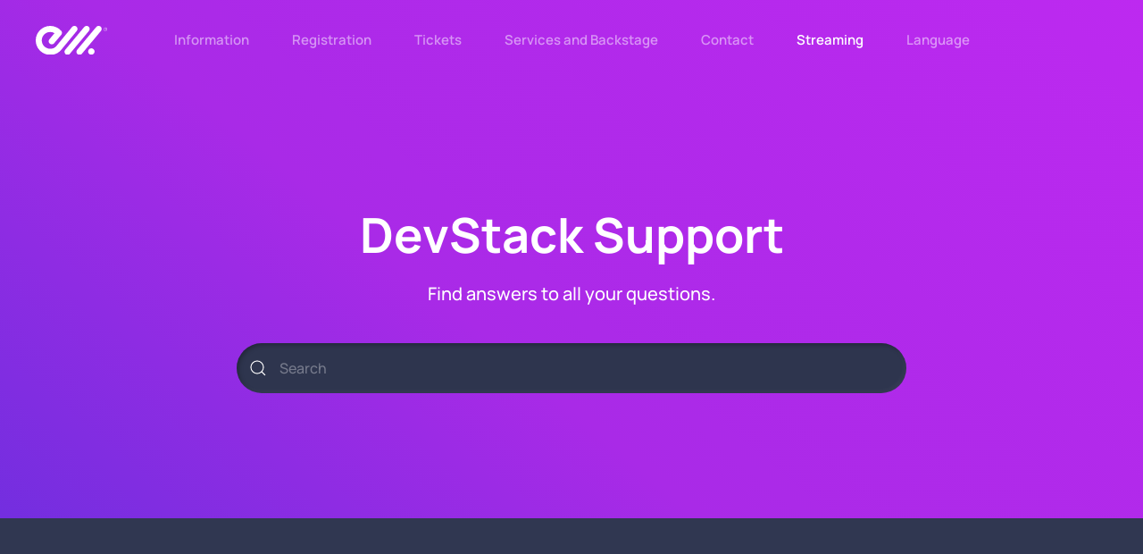

--- FILE ---
content_type: text/html; charset=UTF-8
request_url: https://mrolympiaamateur.es/support/
body_size: 13791
content:
<!DOCTYPE html>
<html lang="en-US">
    <head>
        <meta charset="UTF-8">
        <meta http-equiv="X-UA-Compatible" content="IE=edge">
        <meta name="viewport" content="width=device-width, initial-scale=1">
        <link rel="shortcut icon" href="/wp-content/uploads/2022/02/logo.png">
        <link rel="apple-touch-icon" href="/wp-content/uploads/2022/02/logo.png">
                <link rel="pingback" href="https://mrolympiaamateur.es/xmlrpc.php">
                <title>Support &#8211; Joe Weider&#039;s Olympia Amateur Spain</title>
<meta name='robots' content='max-image-preview:large' />
<link rel="alternate" type="application/rss+xml" title="Joe Weider&#039;s Olympia Amateur Spain &raquo; Feed" href="https://mrolympiaamateur.es/feed/" />
<link rel="alternate" type="application/rss+xml" title="Joe Weider&#039;s Olympia Amateur Spain &raquo; Comments Feed" href="https://mrolympiaamateur.es/comments/feed/" />
<link rel="alternate" type="application/rss+xml" title="Joe Weider&#039;s Olympia Amateur Spain &raquo; Support Comments Feed" href="https://mrolympiaamateur.es/support/feed/" />
<link rel="alternate" title="oEmbed (JSON)" type="application/json+oembed" href="https://mrolympiaamateur.es/wp-json/oembed/1.0/embed?url=https%3A%2F%2Fmrolympiaamateur.es%2Fsupport%2F" />
<link rel="alternate" title="oEmbed (XML)" type="text/xml+oembed" href="https://mrolympiaamateur.es/wp-json/oembed/1.0/embed?url=https%3A%2F%2Fmrolympiaamateur.es%2Fsupport%2F&#038;format=xml" />
<style id='wp-img-auto-sizes-contain-inline-css' type='text/css'>
img:is([sizes=auto i],[sizes^="auto," i]){contain-intrinsic-size:3000px 1500px}
/*# sourceURL=wp-img-auto-sizes-contain-inline-css */
</style>
<style id='wp-emoji-styles-inline-css' type='text/css'>

	img.wp-smiley, img.emoji {
		display: inline !important;
		border: none !important;
		box-shadow: none !important;
		height: 1em !important;
		width: 1em !important;
		margin: 0 0.07em !important;
		vertical-align: -0.1em !important;
		background: none !important;
		padding: 0 !important;
	}
/*# sourceURL=wp-emoji-styles-inline-css */
</style>
<style id='wp-block-library-inline-css' type='text/css'>
:root{--wp-block-synced-color:#7a00df;--wp-block-synced-color--rgb:122,0,223;--wp-bound-block-color:var(--wp-block-synced-color);--wp-editor-canvas-background:#ddd;--wp-admin-theme-color:#007cba;--wp-admin-theme-color--rgb:0,124,186;--wp-admin-theme-color-darker-10:#006ba1;--wp-admin-theme-color-darker-10--rgb:0,107,160.5;--wp-admin-theme-color-darker-20:#005a87;--wp-admin-theme-color-darker-20--rgb:0,90,135;--wp-admin-border-width-focus:2px}@media (min-resolution:192dpi){:root{--wp-admin-border-width-focus:1.5px}}.wp-element-button{cursor:pointer}:root .has-very-light-gray-background-color{background-color:#eee}:root .has-very-dark-gray-background-color{background-color:#313131}:root .has-very-light-gray-color{color:#eee}:root .has-very-dark-gray-color{color:#313131}:root .has-vivid-green-cyan-to-vivid-cyan-blue-gradient-background{background:linear-gradient(135deg,#00d084,#0693e3)}:root .has-purple-crush-gradient-background{background:linear-gradient(135deg,#34e2e4,#4721fb 50%,#ab1dfe)}:root .has-hazy-dawn-gradient-background{background:linear-gradient(135deg,#faaca8,#dad0ec)}:root .has-subdued-olive-gradient-background{background:linear-gradient(135deg,#fafae1,#67a671)}:root .has-atomic-cream-gradient-background{background:linear-gradient(135deg,#fdd79a,#004a59)}:root .has-nightshade-gradient-background{background:linear-gradient(135deg,#330968,#31cdcf)}:root .has-midnight-gradient-background{background:linear-gradient(135deg,#020381,#2874fc)}:root{--wp--preset--font-size--normal:16px;--wp--preset--font-size--huge:42px}.has-regular-font-size{font-size:1em}.has-larger-font-size{font-size:2.625em}.has-normal-font-size{font-size:var(--wp--preset--font-size--normal)}.has-huge-font-size{font-size:var(--wp--preset--font-size--huge)}.has-text-align-center{text-align:center}.has-text-align-left{text-align:left}.has-text-align-right{text-align:right}.has-fit-text{white-space:nowrap!important}#end-resizable-editor-section{display:none}.aligncenter{clear:both}.items-justified-left{justify-content:flex-start}.items-justified-center{justify-content:center}.items-justified-right{justify-content:flex-end}.items-justified-space-between{justify-content:space-between}.screen-reader-text{border:0;clip-path:inset(50%);height:1px;margin:-1px;overflow:hidden;padding:0;position:absolute;width:1px;word-wrap:normal!important}.screen-reader-text:focus{background-color:#ddd;clip-path:none;color:#444;display:block;font-size:1em;height:auto;left:5px;line-height:normal;padding:15px 23px 14px;text-decoration:none;top:5px;width:auto;z-index:100000}html :where(.has-border-color){border-style:solid}html :where([style*=border-top-color]){border-top-style:solid}html :where([style*=border-right-color]){border-right-style:solid}html :where([style*=border-bottom-color]){border-bottom-style:solid}html :where([style*=border-left-color]){border-left-style:solid}html :where([style*=border-width]){border-style:solid}html :where([style*=border-top-width]){border-top-style:solid}html :where([style*=border-right-width]){border-right-style:solid}html :where([style*=border-bottom-width]){border-bottom-style:solid}html :where([style*=border-left-width]){border-left-style:solid}html :where(img[class*=wp-image-]){height:auto;max-width:100%}:where(figure){margin:0 0 1em}html :where(.is-position-sticky){--wp-admin--admin-bar--position-offset:var(--wp-admin--admin-bar--height,0px)}@media screen and (max-width:600px){html :where(.is-position-sticky){--wp-admin--admin-bar--position-offset:0px}}

/*# sourceURL=wp-block-library-inline-css */
</style><style id='global-styles-inline-css' type='text/css'>
:root{--wp--preset--aspect-ratio--square: 1;--wp--preset--aspect-ratio--4-3: 4/3;--wp--preset--aspect-ratio--3-4: 3/4;--wp--preset--aspect-ratio--3-2: 3/2;--wp--preset--aspect-ratio--2-3: 2/3;--wp--preset--aspect-ratio--16-9: 16/9;--wp--preset--aspect-ratio--9-16: 9/16;--wp--preset--color--black: #000000;--wp--preset--color--cyan-bluish-gray: #abb8c3;--wp--preset--color--white: #ffffff;--wp--preset--color--pale-pink: #f78da7;--wp--preset--color--vivid-red: #cf2e2e;--wp--preset--color--luminous-vivid-orange: #ff6900;--wp--preset--color--luminous-vivid-amber: #fcb900;--wp--preset--color--light-green-cyan: #7bdcb5;--wp--preset--color--vivid-green-cyan: #00d084;--wp--preset--color--pale-cyan-blue: #8ed1fc;--wp--preset--color--vivid-cyan-blue: #0693e3;--wp--preset--color--vivid-purple: #9b51e0;--wp--preset--gradient--vivid-cyan-blue-to-vivid-purple: linear-gradient(135deg,rgb(6,147,227) 0%,rgb(155,81,224) 100%);--wp--preset--gradient--light-green-cyan-to-vivid-green-cyan: linear-gradient(135deg,rgb(122,220,180) 0%,rgb(0,208,130) 100%);--wp--preset--gradient--luminous-vivid-amber-to-luminous-vivid-orange: linear-gradient(135deg,rgb(252,185,0) 0%,rgb(255,105,0) 100%);--wp--preset--gradient--luminous-vivid-orange-to-vivid-red: linear-gradient(135deg,rgb(255,105,0) 0%,rgb(207,46,46) 100%);--wp--preset--gradient--very-light-gray-to-cyan-bluish-gray: linear-gradient(135deg,rgb(238,238,238) 0%,rgb(169,184,195) 100%);--wp--preset--gradient--cool-to-warm-spectrum: linear-gradient(135deg,rgb(74,234,220) 0%,rgb(151,120,209) 20%,rgb(207,42,186) 40%,rgb(238,44,130) 60%,rgb(251,105,98) 80%,rgb(254,248,76) 100%);--wp--preset--gradient--blush-light-purple: linear-gradient(135deg,rgb(255,206,236) 0%,rgb(152,150,240) 100%);--wp--preset--gradient--blush-bordeaux: linear-gradient(135deg,rgb(254,205,165) 0%,rgb(254,45,45) 50%,rgb(107,0,62) 100%);--wp--preset--gradient--luminous-dusk: linear-gradient(135deg,rgb(255,203,112) 0%,rgb(199,81,192) 50%,rgb(65,88,208) 100%);--wp--preset--gradient--pale-ocean: linear-gradient(135deg,rgb(255,245,203) 0%,rgb(182,227,212) 50%,rgb(51,167,181) 100%);--wp--preset--gradient--electric-grass: linear-gradient(135deg,rgb(202,248,128) 0%,rgb(113,206,126) 100%);--wp--preset--gradient--midnight: linear-gradient(135deg,rgb(2,3,129) 0%,rgb(40,116,252) 100%);--wp--preset--font-size--small: 13px;--wp--preset--font-size--medium: 20px;--wp--preset--font-size--large: 36px;--wp--preset--font-size--x-large: 42px;--wp--preset--spacing--20: 0.44rem;--wp--preset--spacing--30: 0.67rem;--wp--preset--spacing--40: 1rem;--wp--preset--spacing--50: 1.5rem;--wp--preset--spacing--60: 2.25rem;--wp--preset--spacing--70: 3.38rem;--wp--preset--spacing--80: 5.06rem;--wp--preset--shadow--natural: 6px 6px 9px rgba(0, 0, 0, 0.2);--wp--preset--shadow--deep: 12px 12px 50px rgba(0, 0, 0, 0.4);--wp--preset--shadow--sharp: 6px 6px 0px rgba(0, 0, 0, 0.2);--wp--preset--shadow--outlined: 6px 6px 0px -3px rgb(255, 255, 255), 6px 6px rgb(0, 0, 0);--wp--preset--shadow--crisp: 6px 6px 0px rgb(0, 0, 0);}:where(.is-layout-flex){gap: 0.5em;}:where(.is-layout-grid){gap: 0.5em;}body .is-layout-flex{display: flex;}.is-layout-flex{flex-wrap: wrap;align-items: center;}.is-layout-flex > :is(*, div){margin: 0;}body .is-layout-grid{display: grid;}.is-layout-grid > :is(*, div){margin: 0;}:where(.wp-block-columns.is-layout-flex){gap: 2em;}:where(.wp-block-columns.is-layout-grid){gap: 2em;}:where(.wp-block-post-template.is-layout-flex){gap: 1.25em;}:where(.wp-block-post-template.is-layout-grid){gap: 1.25em;}.has-black-color{color: var(--wp--preset--color--black) !important;}.has-cyan-bluish-gray-color{color: var(--wp--preset--color--cyan-bluish-gray) !important;}.has-white-color{color: var(--wp--preset--color--white) !important;}.has-pale-pink-color{color: var(--wp--preset--color--pale-pink) !important;}.has-vivid-red-color{color: var(--wp--preset--color--vivid-red) !important;}.has-luminous-vivid-orange-color{color: var(--wp--preset--color--luminous-vivid-orange) !important;}.has-luminous-vivid-amber-color{color: var(--wp--preset--color--luminous-vivid-amber) !important;}.has-light-green-cyan-color{color: var(--wp--preset--color--light-green-cyan) !important;}.has-vivid-green-cyan-color{color: var(--wp--preset--color--vivid-green-cyan) !important;}.has-pale-cyan-blue-color{color: var(--wp--preset--color--pale-cyan-blue) !important;}.has-vivid-cyan-blue-color{color: var(--wp--preset--color--vivid-cyan-blue) !important;}.has-vivid-purple-color{color: var(--wp--preset--color--vivid-purple) !important;}.has-black-background-color{background-color: var(--wp--preset--color--black) !important;}.has-cyan-bluish-gray-background-color{background-color: var(--wp--preset--color--cyan-bluish-gray) !important;}.has-white-background-color{background-color: var(--wp--preset--color--white) !important;}.has-pale-pink-background-color{background-color: var(--wp--preset--color--pale-pink) !important;}.has-vivid-red-background-color{background-color: var(--wp--preset--color--vivid-red) !important;}.has-luminous-vivid-orange-background-color{background-color: var(--wp--preset--color--luminous-vivid-orange) !important;}.has-luminous-vivid-amber-background-color{background-color: var(--wp--preset--color--luminous-vivid-amber) !important;}.has-light-green-cyan-background-color{background-color: var(--wp--preset--color--light-green-cyan) !important;}.has-vivid-green-cyan-background-color{background-color: var(--wp--preset--color--vivid-green-cyan) !important;}.has-pale-cyan-blue-background-color{background-color: var(--wp--preset--color--pale-cyan-blue) !important;}.has-vivid-cyan-blue-background-color{background-color: var(--wp--preset--color--vivid-cyan-blue) !important;}.has-vivid-purple-background-color{background-color: var(--wp--preset--color--vivid-purple) !important;}.has-black-border-color{border-color: var(--wp--preset--color--black) !important;}.has-cyan-bluish-gray-border-color{border-color: var(--wp--preset--color--cyan-bluish-gray) !important;}.has-white-border-color{border-color: var(--wp--preset--color--white) !important;}.has-pale-pink-border-color{border-color: var(--wp--preset--color--pale-pink) !important;}.has-vivid-red-border-color{border-color: var(--wp--preset--color--vivid-red) !important;}.has-luminous-vivid-orange-border-color{border-color: var(--wp--preset--color--luminous-vivid-orange) !important;}.has-luminous-vivid-amber-border-color{border-color: var(--wp--preset--color--luminous-vivid-amber) !important;}.has-light-green-cyan-border-color{border-color: var(--wp--preset--color--light-green-cyan) !important;}.has-vivid-green-cyan-border-color{border-color: var(--wp--preset--color--vivid-green-cyan) !important;}.has-pale-cyan-blue-border-color{border-color: var(--wp--preset--color--pale-cyan-blue) !important;}.has-vivid-cyan-blue-border-color{border-color: var(--wp--preset--color--vivid-cyan-blue) !important;}.has-vivid-purple-border-color{border-color: var(--wp--preset--color--vivid-purple) !important;}.has-vivid-cyan-blue-to-vivid-purple-gradient-background{background: var(--wp--preset--gradient--vivid-cyan-blue-to-vivid-purple) !important;}.has-light-green-cyan-to-vivid-green-cyan-gradient-background{background: var(--wp--preset--gradient--light-green-cyan-to-vivid-green-cyan) !important;}.has-luminous-vivid-amber-to-luminous-vivid-orange-gradient-background{background: var(--wp--preset--gradient--luminous-vivid-amber-to-luminous-vivid-orange) !important;}.has-luminous-vivid-orange-to-vivid-red-gradient-background{background: var(--wp--preset--gradient--luminous-vivid-orange-to-vivid-red) !important;}.has-very-light-gray-to-cyan-bluish-gray-gradient-background{background: var(--wp--preset--gradient--very-light-gray-to-cyan-bluish-gray) !important;}.has-cool-to-warm-spectrum-gradient-background{background: var(--wp--preset--gradient--cool-to-warm-spectrum) !important;}.has-blush-light-purple-gradient-background{background: var(--wp--preset--gradient--blush-light-purple) !important;}.has-blush-bordeaux-gradient-background{background: var(--wp--preset--gradient--blush-bordeaux) !important;}.has-luminous-dusk-gradient-background{background: var(--wp--preset--gradient--luminous-dusk) !important;}.has-pale-ocean-gradient-background{background: var(--wp--preset--gradient--pale-ocean) !important;}.has-electric-grass-gradient-background{background: var(--wp--preset--gradient--electric-grass) !important;}.has-midnight-gradient-background{background: var(--wp--preset--gradient--midnight) !important;}.has-small-font-size{font-size: var(--wp--preset--font-size--small) !important;}.has-medium-font-size{font-size: var(--wp--preset--font-size--medium) !important;}.has-large-font-size{font-size: var(--wp--preset--font-size--large) !important;}.has-x-large-font-size{font-size: var(--wp--preset--font-size--x-large) !important;}
/*# sourceURL=global-styles-inline-css */
</style>

<style id='classic-theme-styles-inline-css' type='text/css'>
/*! This file is auto-generated */
.wp-block-button__link{color:#fff;background-color:#32373c;border-radius:9999px;box-shadow:none;text-decoration:none;padding:calc(.667em + 2px) calc(1.333em + 2px);font-size:1.125em}.wp-block-file__button{background:#32373c;color:#fff;text-decoration:none}
/*# sourceURL=/wp-includes/css/classic-themes.min.css */
</style>
<link rel='stylesheet' id='contact-form-7-css' href='https://mrolympiaamateur.es/wp-content/plugins/contact-form-7/includes/css/styles.css?ver=6.0.3' type='text/css' media='all' />
<style id='contact-form-7-inline-css' type='text/css'>
.wpcf7 .wpcf7-recaptcha iframe {margin-bottom: 0;}.wpcf7 .wpcf7-recaptcha[data-align="center"] > div {margin: 0 auto;}.wpcf7 .wpcf7-recaptcha[data-align="right"] > div {margin: 0 0 0 auto;}
/*# sourceURL=contact-form-7-inline-css */
</style>
<link rel='stylesheet' id='trp-language-switcher-style-css' href='https://mrolympiaamateur.es/wp-content/plugins/translatepress-multilingual/assets/css/trp-language-switcher.css?ver=2.9.3' type='text/css' media='all' />
<link href="https://mrolympiaamateur.es/wp-content/themes/yootheme/css/theme.1.css?ver=1653944239" rel="stylesheet">
<link rel="https://api.w.org/" href="https://mrolympiaamateur.es/wp-json/" /><link rel="alternate" title="JSON" type="application/json" href="https://mrolympiaamateur.es/wp-json/wp/v2/pages/24" /><link rel="EditURI" type="application/rsd+xml" title="RSD" href="https://mrolympiaamateur.es/xmlrpc.php?rsd" />
<meta name="generator" content="WordPress 6.9" />
<link rel="canonical" href="https://mrolympiaamateur.es/support/" />
<link rel='shortlink' href='https://mrolympiaamateur.es/?p=24' />
<link rel="alternate" hreflang="en-US" href="https://mrolympiaamateur.es/support/"/>
<link rel="alternate" hreflang="es-ES" href="https://mrolympiaamateur.es/es/support/"/>
<link rel="alternate" hreflang="en" href="https://mrolympiaamateur.es/support/"/>
<link rel="alternate" hreflang="es" href="https://mrolympiaamateur.es/es/support/"/>
<script src="https://mrolympiaamateur.es/wp-content/themes/yootheme/vendor/assets/uikit/dist/js/uikit.min.js?ver=2.7.22"></script>
<script src="https://mrolympiaamateur.es/wp-content/themes/yootheme/vendor/assets/uikit/dist/js/uikit-icons-devstack.min.js?ver=2.7.22"></script>
<script src="https://mrolympiaamateur.es/wp-content/themes/yootheme/js/theme.js?ver=2.7.22"></script>
<script>var $theme = {};</script>
    </head>
    <body class="wp-singular page-template-default page page-id-24 wp-theme-yootheme  translatepress-en_US">
        
        
        
        <div class="tm-page">

                        
<div class="tm-header-mobile uk-hidden@l">

<div uk-sticky cls-active="uk-navbar-sticky" sel-target=".uk-navbar-container">

    <div class="uk-navbar-container">
        <nav uk-navbar="container: .tm-header-mobile">

                        <div class="uk-navbar-left">

                
                                <a class="uk-navbar-toggle" href="#tm-mobile" uk-toggle="animation: true">
                    <div uk-navbar-toggle-icon></div>
                                    </a>
                
                
            </div>
            
                        <div class="uk-navbar-center">
                
<a href="https://mrolympiaamateur.es" class="uk-navbar-item uk-logo">
    <img alt="Emilio Martínez" width="80" src="/wp-content/uploads/2022/01/Logo_emilio_martinez_b.svg"></a>
                            </div>
            
            
        </nav>
    </div>

    
                <div class="uk-position-relative tm-header-mobile-slide">
        
        <div id="tm-mobile" class="uk-position-top" hidden>
            <div class="uk-background-default uk-padding">

                
<div class="uk-child-width-1-1" uk-grid>    <div>
<div class="uk-panel">

    
    
<ul class="uk-nav uk-nav-default uk-nav-divider uk-nav-parent-icon uk-nav-accordion" uk-nav="targets: &gt; .js-accordion">
    
	<li class="menu-item menu-item-type-post_type menu-item-object-page menu-item-has-children uk-parent"><a href="https://mrolympiaamateur.es/inspection-report/"> Information</a>
	<ul class="uk-nav-sub">

		<li class="menu-item menu-item-type-post_type menu-item-object-page"><a href="https://mrolympiaamateur.es/inspection-report/"> Athletes</a></li>
		<li class="menu-item menu-item-type-custom menu-item-object-custom"><a href="/inspection-report/#schedule"> Schedule</a></li>
		<li class="menu-item menu-item-type-custom menu-item-object-custom"><a href="/inspection-report/#comp"> Competition Rules</a></li>
		<li class="menu-item menu-item-type-custom menu-item-object-custom"><a href="https://mrolympiaamateur.es/invitation-letter/"> Invitation Letter</a></li>
		<li class="menu-item menu-item-type-custom menu-item-object-custom"><a href="https://ifbbprospain-streaming.es/producto/streaming-olympia-amateur-spain-2022/"> Streaming</a></li></ul></li>
	<li class="menu-item menu-item-type-custom menu-item-object-custom"><a href="https://www.muscleware.com/contests/2026-SPOLYAM-PROQ/register"> Registration</a></li>
	<li class="menu-item menu-item-type-custom menu-item-object-custom"><a href="https://emiliomartinez.com/olympia-amateur-tickets/"> Tickets</a></li>
	<li class="menu-item menu-item-type-custom menu-item-object-custom"><a href="https://emiliomartinez.es/olympiaamateur/servicios/"> Services and Backstage</a></li>
	<li class="menu-item menu-item-type-custom menu-item-object-custom"><a href="https://mrolympiaamateur.es/contact"> Contact</a></li>
	<li class="menu-item menu-item-type-custom menu-item-object-custom"><a href="https://ifbbprospain-streaming.es"> <font color=ffffff>Streaming</font></a></li>
	<li class="menu-item menu-item-type-custom menu-item-object-custom menu-item-has-children js-accordion uk-parent"><a href> Language</a>
	<ul class="uk-nav-sub">

		<li class="trp-language-switcher-container menu-item menu-item-type-post_type menu-item-object-language_switcher"><a href="https://mrolympiaamateur.es/es/support/"> <span data-no-translation><span class="trp-ls-language-name">Spanish</span></span></a></li>
		<li class="trp-language-switcher-container menu-item menu-item-type-post_type menu-item-object-language_switcher current-language-menu-item"><a href="https://mrolympiaamateur.es/support/"> <span data-no-translation><span class="trp-ls-language-name">English</span></span></a></li></ul></li></ul>

</div>
</div>    <div>
<div class="uk-panel widget widget_text" id="text-3">

    
    			<div class="uk-panel textwidget"><div><center>Emiver Eventos 2025 - All rights reserved. </center></div></div>
		
</div>
</div></div>
            </div>
        </div>

                </div>
        
    
</div>


</div>


<div class="tm-header uk-visible@l" uk-header>



        <div uk-sticky media="@l" cls-active="uk-navbar-sticky" sel-target=".uk-navbar-container">
    
        <div class="uk-navbar-container">

            <div class="uk-container uk-container-expand">
                <nav class="uk-navbar" uk-navbar="{&quot;align&quot;:&quot;left&quot;,&quot;boundary&quot;:&quot;.tm-header .uk-navbar-container&quot;,&quot;container&quot;:&quot;.tm-header &gt; [uk-sticky]&quot;}">

                                        <div class="uk-navbar-left">

                                                    
<a href="https://mrolympiaamateur.es" class="uk-navbar-item uk-logo">
    <img alt="Emilio Martínez" width="80" src="/wp-content/uploads/2022/01/Logo_emilio_martinez_b.svg"><img class="uk-logo-inverse" alt="Emilio Martínez" width="80" src="/wp-content/uploads/2022/01/Logo_emilio_martinez_b.svg"></a>
                                                    
                        
                    </div>
                    
                                        <div class="uk-navbar-center">

                        
                                                    
<ul class="uk-navbar-nav">
    
	<li class="menu-item menu-item-type-post_type menu-item-object-page menu-item-has-children uk-parent"><a href="https://mrolympiaamateur.es/inspection-report/"> Information</a>
	<div class="uk-navbar-dropdown"><div class="uk-navbar-dropdown-grid uk-child-width-1-1" uk-grid><div><ul class="uk-nav uk-navbar-dropdown-nav">

		<li class="menu-item menu-item-type-post_type menu-item-object-page"><a href="https://mrolympiaamateur.es/inspection-report/"> Athletes</a></li>
		<li class="menu-item menu-item-type-custom menu-item-object-custom"><a href="/inspection-report/#schedule"> Schedule</a></li>
		<li class="menu-item menu-item-type-custom menu-item-object-custom"><a href="/inspection-report/#comp"> Competition Rules</a></li>
		<li class="menu-item menu-item-type-custom menu-item-object-custom"><a href="https://mrolympiaamateur.es/invitation-letter/"> Invitation Letter</a></li>
		<li class="menu-item menu-item-type-custom menu-item-object-custom"><a href="https://ifbbprospain-streaming.es/producto/streaming-olympia-amateur-spain-2022/"> Streaming</a></li></ul></div></div></div></li>
	<li class="menu-item menu-item-type-custom menu-item-object-custom"><a href="https://www.muscleware.com/contests/2026-SPOLYAM-PROQ/register"> Registration</a></li>
	<li class="menu-item menu-item-type-custom menu-item-object-custom"><a href="https://emiliomartinez.com/olympia-amateur-tickets/"> Tickets</a></li>
	<li class="menu-item menu-item-type-custom menu-item-object-custom"><a href="https://emiliomartinez.es/olympiaamateur/servicios/"> Services and Backstage</a></li>
	<li class="menu-item menu-item-type-custom menu-item-object-custom"><a href="https://mrolympiaamateur.es/contact"> Contact</a></li>
	<li class="menu-item menu-item-type-custom menu-item-object-custom"><a href="https://ifbbprospain-streaming.es"> <font color=ffffff>Streaming</font></a></li>
	<li class="menu-item menu-item-type-custom menu-item-object-custom menu-item-has-children uk-parent"><a> Language</a>
	<div class="uk-navbar-dropdown" uk-drop="{&quot;clsDrop&quot;:&quot;uk-navbar-dropdown&quot;,&quot;flip&quot;:&quot;x&quot;,&quot;pos&quot;:&quot;bottom-left&quot;,&quot;mode&quot;:&quot;hover&quot;,&quot;container&quot;:&quot;.tm-header &gt; [uk-sticky]&quot;}"><div class="uk-navbar-dropdown-grid uk-child-width-1-1" uk-grid><div><ul class="uk-nav uk-navbar-dropdown-nav">

		<li class="trp-language-switcher-container menu-item menu-item-type-post_type menu-item-object-language_switcher"><a href="https://mrolympiaamateur.es/es/support/"> <span data-no-translation><span class="trp-ls-language-name">Spanish</span></span></a></li>
		<li class="trp-language-switcher-container menu-item menu-item-type-post_type menu-item-object-language_switcher current-language-menu-item"><a href="https://mrolympiaamateur.es/support/"> <span data-no-translation><span class="trp-ls-language-name">English</span></span></a></li></ul></div></div></div></li></ul>
                        
                    </div>
                    
                    
                </nav>
            </div>

        </div>

        </div>
    





</div>
            
            
            <!-- Builder #page -->
<div class="uk-section-primary uk-section-overlap uk-section uk-section-large" tm-header-transparent="light" uk-scrollspy="target: [uk-scrollspy-class]; cls: uk-animation-slide-bottom-medium; delay: 200;">
    
        
        
        
            
                                <div class="uk-container">                
                                        <div class="tm-header-placeholder uk-margin-remove-adjacent"></div>                    
                    <div class="tm-grid-expand uk-child-width-1-1 uk-margin-large" uk-grid>
<div>
    
        
            
            
                
                    
<h1 class="uk-heading-small uk-margin-remove-vertical uk-text-center" uk-scrollspy-class>        DevStack Support    </h1><div class="uk-panel uk-text-lead uk-text-emphasis uk-margin uk-text-center" uk-scrollspy-class>Find answers to all your questions.</div>
<div class="uk-margin-medium uk-width-2xlarge uk-margin-auto" uk-scrollspy-class>
    <form id="search-9d37" action="https://mrolympiaamateur.es" method="get" role="search" class="uk-search uk-search-default uk-width-1-1">
                <span uk-search-icon></span>        
        <input name="s" type="search" placeholder="Search" class="uk-search-input uk-form-large" required>
    </form>
</div>
                
            
        
    
</div>
</div>
                                </div>
                
            
        
    
</div>

<div class="uk-section-default uk-section uk-section-large uk-padding-remove-bottom" uk-scrollspy="target: [uk-scrollspy-class]; cls: uk-animation-fade; delay: false;">
    
        
        
        
            
                                <div class="uk-container">                
                    
                    <div class="tm-grid-expand uk-child-width-1-1 uk-grid-margin" uk-grid>
<div>
    
        
            
            
                
                    
<div class="uk-margin uk-text-center">
    <div class="uk-child-width-1-1 uk-child-width-1-2@s uk-child-width-1-3@m uk-flex-center uk-grid-match" uk-grid>        <div>
<div class="el-item uk-card uk-card-default uk-card-large uk-card-body uk-margin-remove-first-child" uk-scrollspy-class="uk-animation-fade">
    
                <img width="80" class="el-image uk-text-emphasis" alt uk-svg uk-img="dataSrc:/wp-content/uploads/yootheme/icon-getting-started.svg">        
                    

        
                <h2 class="el-title uk-card-title uk-margin-top uk-margin-remove-bottom">                        Getting Started                    </h2>        
        
    
        
        
                <div class="el-content uk-panel uk-margin-top">Lorem ipsum dolor sadipscing elitr, sed diam nonumy eirmod tempor invidunt ut.</div>        
        
                <div class="uk-margin-medium-top"><a href="#" uk-scroll class="el-link uk-button uk-button-primary">Read More</a></div>        
        
        
    
</div></div>
        <div>
<div class="el-item uk-card uk-card-default uk-card-large uk-card-body uk-margin-remove-first-child" uk-scrollspy-class="uk-animation-fade">
    
                <img width="80" class="el-image uk-text-emphasis" alt uk-svg uk-img="dataSrc:/wp-content/uploads/yootheme/icon-learn-the-basics.svg">        
                    

        
                <h2 class="el-title uk-card-title uk-margin-top uk-margin-remove-bottom">                        Learn the Basics                    </h2>        
        
    
        
        
                <div class="el-content uk-panel uk-margin-top">Consetetur sadipscing elitr, sed diam nonumy eirmod tempor invidunt.</div>        
        
                <div class="uk-margin-medium-top"><a href="#" uk-scroll class="el-link uk-button uk-button-primary">Read More</a></div>        
        
        
    
</div></div>
        <div>
<div class="el-item uk-card uk-card-default uk-card-large uk-card-body uk-margin-remove-first-child" uk-scrollspy-class="uk-animation-fade">
    
                <img width="80" class="el-image uk-text-emphasis" alt uk-svg uk-img="dataSrc:/wp-content/uploads/yootheme/icon-configurations.svg">        
                    

        
                <h2 class="el-title uk-card-title uk-margin-top uk-margin-remove-bottom">                        Configurations                    </h2>        
        
    
        
        
                <div class="el-content uk-panel uk-margin-top">Sed diam nonumy eirmod tempor invidunt ut labore et dolore magna.</div>        
        
                <div class="uk-margin-medium-top"><a href="#" uk-scroll class="el-link uk-button uk-button-primary">Read More</a></div>        
        
        
    
</div></div>
        </div>

</div>

                
            
        
    
</div>
</div>
                                </div>
                
            
        
    
</div>

<div class="uk-section-default uk-section uk-section-large uk-padding-remove-bottom">
    
        
        
        
            
                                <div class="uk-container">                
                    
                    <div class="tm-grid-expand uk-grid-margin" uk-grid>
<div class="uk-grid-item-match uk-flex-middle uk-width-2-3@s uk-width-2-3@m">
    
        
            
                        <div class="uk-panel uk-width-1-1">            
                
                    
<h2 class="uk-margin-remove-vertical uk-text-left@s uk-text-center">        Popular Topics    </h2>
                
                        </div>
            
        
    
</div>

<div class="uk-grid-item-match uk-flex-middle uk-width-1-3@s uk-width-1-3@m">
    
        
            
                        <div class="uk-panel uk-width-1-1">            
                
                    
<div class="uk-text-right@s uk-text-center">
    
    
        
        
<a class="el-content uk-button uk-button-secondary" href="#" uk-scroll>
    
        View All    
    
</a>


        
    
    
</div>

                
                        </div>
            
        
    
</div>
</div><div class="tm-grid-expand uk-grid-row-small uk-margin-medium" uk-grid>
<div class="uk-width-1-2@m">
    
        
            
            
                
                    
<ul class="uk-list uk-list-divider uk-list-large uk-margin-remove-bottom" uk-scrollspy="target: [uk-scrollspy-class];">
    <li class="el-item">                
    <div class="uk-grid-small uk-child-width-expand uk-flex-nowrap uk-flex-middle" uk-grid>        <div class="uk-width-auto uk-flex-last"><a href="#" uk-scroll><img class="el-image uk-text-primary" alt uk-svg uk-img="dataSrc:/wp-content/uploads/yootheme/icon-list.svg"></a></div>        <div>
            <div class="el-content uk-panel uk-h5"><a href="#" uk-scroll class="el-link uk-link-heading uk-margin-remove-last-child">How do I get started?</a></div>        </div>
    </div>
            </li>

    <li class="el-item">                
    <div class="uk-grid-small uk-child-width-expand uk-flex-nowrap uk-flex-middle" uk-grid>        <div class="uk-width-auto uk-flex-last"><a href="#" uk-scroll><img class="el-image uk-text-primary" alt uk-svg uk-img="dataSrc:/wp-content/uploads/yootheme/icon-list.svg"></a></div>        <div>
            <div class="el-content uk-panel uk-h5"><a href="#" uk-scroll class="el-link uk-link-heading uk-margin-remove-last-child">What if I am building an open source project?</a></div>        </div>
    </div>
            </li>

    <li class="el-item">                
    <div class="uk-grid-small uk-child-width-expand uk-flex-nowrap uk-flex-middle" uk-grid>        <div class="uk-width-auto uk-flex-last"><a href="#" uk-scroll><img class="el-image uk-text-primary" alt uk-svg uk-img="dataSrc:/wp-content/uploads/yootheme/icon-list.svg"></a></div>        <div>
            <div class="el-content uk-panel uk-h5"><a href="#" uk-scroll class="el-link uk-link-heading uk-margin-remove-last-child">What if I need extra resources?</a></div>        </div>
    </div>
            </li>

    <li class="el-item">                
    <div class="uk-grid-small uk-child-width-expand uk-flex-nowrap uk-flex-middle" uk-grid>        <div class="uk-width-auto uk-flex-last"><a href="#" uk-scroll><img class="el-image uk-text-primary" alt uk-svg uk-img="dataSrc:/wp-content/uploads/yootheme/icon-list.svg"></a></div>        <div>
            <div class="el-content uk-panel uk-h5"><a href="#" uk-scroll class="el-link uk-link-heading uk-margin-remove-last-child">What if I exceed my user limit?</a></div>        </div>
    </div>
            </li>

    <li class="el-item">                
    <div class="uk-grid-small uk-child-width-expand uk-flex-nowrap uk-flex-middle" uk-grid>        <div class="uk-width-auto uk-flex-last"><a href="#" uk-scroll><img class="el-image uk-text-primary" alt uk-svg uk-img="dataSrc:/wp-content/uploads/yootheme/icon-list.svg"></a></div>        <div>
            <div class="el-content uk-panel uk-h5"><a href="#" uk-scroll class="el-link uk-link-heading uk-margin-remove-last-child">How to access my file storage (LFS)?</a></div>        </div>
    </div>
            </li>
</ul><hr class="uk-hidden@m uk-margin">
                
            
        
    
</div>

<div class="uk-width-1-2@m">
    
        
            
            
                
                    
<ul class="uk-list uk-list-divider uk-list-large" uk-scrollspy="target: [uk-scrollspy-class];">
    <li class="el-item">                
    <div class="uk-grid-small uk-child-width-expand uk-flex-nowrap uk-flex-middle" uk-grid>        <div class="uk-width-auto uk-flex-last"><a href="#" uk-scroll><img class="el-image uk-text-primary" alt uk-svg uk-img="dataSrc:/wp-content/uploads/yootheme/icon-list.svg"></a></div>        <div>
            <div class="el-content uk-panel uk-h5"><a href="#" uk-scroll class="el-link uk-link-heading uk-margin-remove-last-child">How to create my first CI pipeline?</a></div>        </div>
    </div>
            </li>

    <li class="el-item">                
    <div class="uk-grid-small uk-child-width-expand uk-flex-nowrap uk-flex-middle" uk-grid>        <div class="uk-width-auto uk-flex-last"><a href="#" uk-scroll><img class="el-image uk-text-primary" alt uk-svg uk-img="dataSrc:/wp-content/uploads/yootheme/icon-list.svg"></a></div>        <div>
            <div class="el-content uk-panel uk-h5"><a href="#" uk-scroll class="el-link uk-link-heading uk-margin-remove-last-child">How to set up DevStack cloud?</a></div>        </div>
    </div>
            </li>

    <li class="el-item">                
    <div class="uk-grid-small uk-child-width-expand uk-flex-nowrap uk-flex-middle" uk-grid>        <div class="uk-width-auto uk-flex-last"><a href="#" uk-scroll><img class="el-image uk-text-primary" alt uk-svg uk-img="dataSrc:/wp-content/uploads/yootheme/icon-list.svg"></a></div>        <div>
            <div class="el-content uk-panel uk-h5"><a href="#" uk-scroll class="el-link uk-link-heading uk-margin-remove-last-child">Which importerts and integrations are available in DevStack cloud?</a></div>        </div>
    </div>
            </li>

    <li class="el-item">                
    <div class="uk-grid-small uk-child-width-expand uk-flex-nowrap uk-flex-middle" uk-grid>        <div class="uk-width-auto uk-flex-last"><a href="#" uk-scroll><img class="el-image uk-text-primary" alt uk-svg uk-img="dataSrc:/wp-content/uploads/yootheme/icon-list.svg"></a></div>        <div>
            <div class="el-content uk-panel uk-h5"><a href="#" uk-scroll class="el-link uk-link-heading uk-margin-remove-last-child">Are marketplace products parts of DevStack DevOps?</a></div>        </div>
    </div>
            </li>

    <li class="el-item">                
    <div class="uk-grid-small uk-child-width-expand uk-flex-nowrap uk-flex-middle" uk-grid>        <div class="uk-width-auto uk-flex-last"><a href="#" uk-scroll><img class="el-image uk-text-primary" alt uk-svg uk-img="dataSrc:/wp-content/uploads/yootheme/icon-list.svg"></a></div>        <div>
            <div class="el-content uk-panel uk-h5"><a href="#" uk-scroll class="el-link uk-link-heading uk-margin-remove-last-child">How can I add a new member to my team?</a></div>        </div>
    </div>
            </li>
</ul>
                
            
        
    
</div>
</div>
                                </div>
                
            
        
    
</div>

<div class="uk-section-default uk-section uk-section-large uk-padding-remove-bottom" uk-scrollspy="target: [uk-scrollspy-class]; cls: uk-animation-fade; delay: false;">
    
        
        
        
            
                                <div class="uk-container">                
                    
                    <div class="tm-grid-expand uk-grid-margin" uk-grid>
<div class="uk-grid-item-match uk-flex-middle uk-width-2-3@s">
    
        
            
                        <div class="uk-panel uk-width-1-1">            
                
                    
<h2 class="uk-text-left@s uk-text-center" uk-scrollspy-class>        Popular Tutorials    </h2>
                
                        </div>
            
        
    
</div>

<div class="uk-grid-item-match uk-flex-middle uk-width-1-3@s">
    
        
            
                        <div class="uk-panel uk-width-1-1">            
                
                    
<div class="uk-margin uk-text-right@s uk-text-center" uk-scrollspy-class>
    
    
        
        
<a class="el-content uk-button uk-button-secondary" href="#" uk-scroll>
    
        View All    
    
</a>


        
    
    
</div>

                
                        </div>
            
        
    
</div>
</div><div class="tm-grid-expand uk-child-width-1-1 uk-grid-margin" uk-grid>
<div>
    
        
            
            
                
                    
<div class="uk-margin">
    <div class="uk-child-width-1-1 uk-child-width-1-2@s uk-child-width-1-3@m uk-grid-match" uk-grid>        <div>
<a class="el-item uk-card uk-card-default uk-card-hover uk-margin-remove-first-child uk-link-toggle uk-display-block" href="#" uk-scroll uk-scrollspy-class="uk-animation-fade">
    
                <div class="uk-card-media-top"><img class="el-image" alt data-src="/wp-content/themes/yootheme/cache/support-gallery-01-24cc776a.webp" data-srcset="/wp-content/themes/yootheme/cache/support-gallery-01-24cc776a.webp 610w, https://mrolympiaamateur.es/wp-admin/admin-ajax.php?action=kernel&amp;p=image&amp;src=WyJ3cC1jb250ZW50XC91cGxvYWRzXC95b290aGVtZVwvc3VwcG9ydC1nYWxsZXJ5LTAxLmpwZyIsW1siZG9SZXNpemUiLFs3NjksNDYwLDc2OSw0NjBdXSxbImRvQ3JvcCIsWzc2OCw0NjAsMCwwXV0sWyJ0eXBlIixbIndlYnAiLCI4NSJdXV1d&amp;hash=faba72c073fc566d3e3227c378b7b7fe 768w, /wp-content/themes/yootheme/cache/support-gallery-01-efc4e162.webp 1024w, https://mrolympiaamateur.es/wp-admin/admin-ajax.php?action=kernel&amp;p=image&amp;src=WyJ3cC1jb250ZW50XC91cGxvYWRzXC95b290aGVtZVwvc3VwcG9ydC1nYWxsZXJ5LTAxLmpwZyIsW1siZG9SZXNpemUiLFsxMjIwLDczMCwxMjIwLDczMF1dLFsiZG9Dcm9wIixbMTIyMCw3MzAsMCwwXV0sWyJ0eXBlIixbIndlYnAiLCI4NSJdXV1d&amp;hash=3ec98be4720e68feddf54d9f289b6aa0 1220w" data-sizes="(min-width: 610px) 610px" data-width="610" data-height="365" uk-img></div>        
                    <div class="uk-card-body uk-margin-remove-first-child">

        
                <h3 class="el-title uk-h5 uk-margin-top uk-margin-remove-bottom">                        Getting Started With Devstack Scripts: A Practical Walkthrough                    </h3>        
                <div class="el-meta uk-text-meta uk-text-primary uk-margin-top">Account &#038; Settings</div>        
    
        
        
        
        
        
</div>        
        
    
</a></div>
        <div>
<a class="el-item uk-card uk-card-default uk-card-hover uk-margin-remove-first-child uk-link-toggle uk-display-block" href="#" uk-scroll uk-scrollspy-class="uk-animation-fade">
    
                <div class="uk-card-media-top"><img class="el-image" alt data-src="/wp-content/themes/yootheme/cache/support-gallery-02-d519c80e.webp" data-srcset="/wp-content/themes/yootheme/cache/support-gallery-02-d519c80e.webp 610w, https://mrolympiaamateur.es/wp-admin/admin-ajax.php?action=kernel&amp;p=image&amp;src=WyJ3cC1jb250ZW50XC91cGxvYWRzXC95b290aGVtZVwvc3VwcG9ydC1nYWxsZXJ5LTAyLmpwZyIsW1siZG9SZXNpemUiLFs3NjksNDYwLDc2OSw0NjBdXSxbImRvQ3JvcCIsWzc2OCw0NjAsMCwwXV0sWyJ0eXBlIixbIndlYnAiLCI4NSJdXV1d&amp;hash=6efadff54e4c7056de91648eceb54196 768w, /wp-content/themes/yootheme/cache/support-gallery-02-745e5b8d.webp 1024w, https://mrolympiaamateur.es/wp-admin/admin-ajax.php?action=kernel&amp;p=image&amp;src=WyJ3cC1jb250ZW50XC91cGxvYWRzXC95b290aGVtZVwvc3VwcG9ydC1nYWxsZXJ5LTAyLmpwZyIsW1siZG9SZXNpemUiLFsxMjIwLDczMCwxMjIwLDczMF1dLFsiZG9Dcm9wIixbMTIyMCw3MzAsMCwwXV0sWyJ0eXBlIixbIndlYnAiLCI4NSJdXV1d&amp;hash=fe599cdf371b7bbc669c75def524b21e 1220w" data-sizes="(min-width: 610px) 610px" data-width="610" data-height="365" uk-img></div>        
                    <div class="uk-card-body uk-margin-remove-first-child">

        
                <h3 class="el-title uk-h5 uk-margin-top uk-margin-remove-bottom">                        Creating a CI/CD Pipeline with DevStack in 20 Minutes                    </h3>        
                <div class="el-meta uk-text-meta uk-text-primary uk-margin-top">Account &#038; Settings</div>        
    
        
        
        
        
        
</div>        
        
    
</a></div>
        <div>
<a class="el-item uk-card uk-card-default uk-card-hover uk-margin-remove-first-child uk-link-toggle uk-display-block" href="#" uk-scroll uk-scrollspy-class="uk-animation-fade">
    
                <div class="uk-card-media-top"><img class="el-image" alt data-src="/wp-content/themes/yootheme/cache/support-gallery-03-85aaa2d2.webp" data-srcset="/wp-content/themes/yootheme/cache/support-gallery-03-85aaa2d2.webp 610w, https://mrolympiaamateur.es/wp-admin/admin-ajax.php?action=kernel&amp;p=image&amp;src=WyJ3cC1jb250ZW50XC91cGxvYWRzXC95b290aGVtZVwvc3VwcG9ydC1nYWxsZXJ5LTAzLmpwZyIsW1siZG9SZXNpemUiLFs3NjksNDYwLDc2OSw0NjBdXSxbImRvQ3JvcCIsWzc2OCw0NjAsMCwwXV0sWyJ0eXBlIixbIndlYnAiLCI4NSJdXV1d&amp;hash=5be07f46913a2f7cedf57a7aa4ad1d00 768w, /wp-content/themes/yootheme/cache/support-gallery-03-b4073017.webp 1024w, https://mrolympiaamateur.es/wp-admin/admin-ajax.php?action=kernel&amp;p=image&amp;src=WyJ3cC1jb250ZW50XC91cGxvYWRzXC95b290aGVtZVwvc3VwcG9ydC1nYWxsZXJ5LTAzLmpwZyIsW1siZG9SZXNpemUiLFsxMjIwLDczMCwxMjIwLDczMF1dLFsiZG9Dcm9wIixbMTIyMCw3MzAsMCwwXV0sWyJ0eXBlIixbIndlYnAiLCI4NSJdXV1d&amp;hash=5bfe76ac76aba4373ab6716439453285 1220w" data-sizes="(min-width: 610px) 610px" data-width="610" data-height="365" uk-img></div>        
                    <div class="uk-card-body uk-margin-remove-first-child">

        
                <h3 class="el-title uk-h5 uk-margin-top uk-margin-remove-bottom">                        Learn About Code Review in DevStack Cloud                    </h3>        
                <div class="el-meta uk-text-meta uk-text-primary uk-margin-top">Integrations &#038; Applications</div>        
    
        
        
        
        
        
</div>        
        
    
</a></div>
        <div>
<a class="el-item uk-card uk-card-default uk-card-hover uk-margin-remove-first-child uk-link-toggle uk-display-block" href="#" uk-scroll uk-scrollspy-class="uk-animation-fade">
    
                <div class="uk-card-media-top"><img class="el-image" alt data-src="/wp-content/themes/yootheme/cache/support-gallery-04-edc3b087.webp" data-srcset="/wp-content/themes/yootheme/cache/support-gallery-04-edc3b087.webp 610w, https://mrolympiaamateur.es/wp-admin/admin-ajax.php?action=kernel&amp;p=image&amp;src=WyJ3cC1jb250ZW50XC91cGxvYWRzXC95b290aGVtZVwvc3VwcG9ydC1nYWxsZXJ5LTA0LmpwZyIsW1siZG9SZXNpemUiLFs3NjksNDYwLDc2OSw0NjBdXSxbImRvQ3JvcCIsWzc2OCw0NjAsMCwwXV0sWyJ0eXBlIixbIndlYnAiLCI4NSJdXV1d&amp;hash=7b7e3693f0504aed09af24cfa3b46c1b 768w, /wp-content/themes/yootheme/cache/support-gallery-04-981a2812.webp 1024w, https://mrolympiaamateur.es/wp-admin/admin-ajax.php?action=kernel&amp;p=image&amp;src=WyJ3cC1jb250ZW50XC91cGxvYWRzXC95b290aGVtZVwvc3VwcG9ydC1nYWxsZXJ5LTA0LmpwZyIsW1siZG9SZXNpemUiLFsxMjIwLDczMCwxMjIwLDczMF1dLFsiZG9Dcm9wIixbMTIyMCw3MzAsMCwwXV0sWyJ0eXBlIixbIndlYnAiLCI4NSJdXV1d&amp;hash=4c4820b75a53dde83c931561c2c4fd15 1220w" data-sizes="(min-width: 610px) 610px" data-width="610" data-height="365" uk-img></div>        
                    <div class="uk-card-body uk-margin-remove-first-child">

        
                <h3 class="el-title uk-h5 uk-margin-top uk-margin-remove-bottom">                        A Beginner&#8217;s Git Guide With Devstack                    </h3>        
                <div class="el-meta uk-text-meta uk-text-primary uk-margin-top">Account &#038; Settings</div>        
    
        
        
        
        
        
</div>        
        
    
</a></div>
        <div>
<a class="el-item uk-card uk-card-default uk-card-hover uk-margin-remove-first-child uk-link-toggle uk-display-block" href="#" uk-scroll uk-scrollspy-class="uk-animation-fade">
    
                <div class="uk-card-media-top"><img class="el-image" alt data-src="/wp-content/themes/yootheme/cache/support-gallery-05-bd70da5b.webp" data-srcset="/wp-content/themes/yootheme/cache/support-gallery-05-bd70da5b.webp 610w, https://mrolympiaamateur.es/wp-admin/admin-ajax.php?action=kernel&amp;p=image&amp;src=WyJ3cC1jb250ZW50XC91cGxvYWRzXC95b290aGVtZVwvc3VwcG9ydC1nYWxsZXJ5LTA1LmpwZyIsW1siZG9SZXNpemUiLFs3NjksNDYwLDc2OSw0NjBdXSxbImRvQ3JvcCIsWzc2OCw0NjAsMCwwXV0sWyJ0eXBlIixbIndlYnAiLCI4NSJdXV1d&amp;hash=50b8e4f17ae02432089e948dc2e5f42a 768w, /wp-content/themes/yootheme/cache/support-gallery-05-58434388.webp 1024w, https://mrolympiaamateur.es/wp-admin/admin-ajax.php?action=kernel&amp;p=image&amp;src=WyJ3cC1jb250ZW50XC91cGxvYWRzXC95b290aGVtZVwvc3VwcG9ydC1nYWxsZXJ5LTA1LmpwZyIsW1siZG9SZXNpemUiLFsxMjIwLDczMCwxMjIwLDczMF1dLFsiZG9Dcm9wIixbMTIyMCw3MzAsMCwwXV0sWyJ0eXBlIixbIndlYnAiLCI4NSJdXV1d&amp;hash=48db883f7818a6977c09521d9a67ccda 1220w" data-sizes="(min-width: 610px) 610px" data-width="610" data-height="365" uk-img></div>        
                    <div class="uk-card-body uk-margin-remove-first-child">

        
                <h3 class="el-title uk-h5 uk-margin-top uk-margin-remove-bottom">                        Learn Undoing Changes With Devstack Cloud                    </h3>        
                <div class="el-meta uk-text-meta uk-text-primary uk-margin-top">Account &#038; Settings</div>        
    
        
        
        
        
        
</div>        
        
    
</a></div>
        <div>
<a class="el-item uk-card uk-card-default uk-card-hover uk-margin-remove-first-child uk-link-toggle uk-display-block" href="#" uk-scroll uk-scrollspy-class="uk-animation-fade">
    
                <div class="uk-card-media-top"><img class="el-image" alt data-src="/wp-content/themes/yootheme/cache/support-gallery-06-4ca5653f.webp" data-srcset="/wp-content/themes/yootheme/cache/support-gallery-06-4ca5653f.webp 610w, https://mrolympiaamateur.es/wp-admin/admin-ajax.php?action=kernel&amp;p=image&amp;src=WyJ3cC1jb250ZW50XC91cGxvYWRzXC95b290aGVtZVwvc3VwcG9ydC1nYWxsZXJ5LTA2LmpwZyIsW1siZG9SZXNpemUiLFs3NjksNDYwLDc2OSw0NjBdXSxbImRvQ3JvcCIsWzc2OCw0NjAsMCwwXV0sWyJ0eXBlIixbIndlYnAiLCI4NSJdXV1d&amp;hash=b0c1faea28b8a4a6ccf1e9c715972572 768w, /wp-content/themes/yootheme/cache/support-gallery-06-c3d9f967.webp 1024w, https://mrolympiaamateur.es/wp-admin/admin-ajax.php?action=kernel&amp;p=image&amp;src=WyJ3cC1jb250ZW50XC91cGxvYWRzXC95b290aGVtZVwvc3VwcG9ydC1nYWxsZXJ5LTA2LmpwZyIsW1siZG9SZXNpemUiLFsxMjIwLDczMCwxMjIwLDczMF1dLFsiZG9Dcm9wIixbMTIyMCw3MzAsMCwwXV0sWyJ0eXBlIixbIndlYnAiLCI4NSJdXV1d&amp;hash=89e1e9851f7ce387792c63aa5f36c35f 1220w" data-sizes="(min-width: 610px) 610px" data-width="610" data-height="365" uk-img></div>        
                    <div class="uk-card-body uk-margin-remove-first-child">

        
                <h3 class="el-title uk-h5 uk-margin-top uk-margin-remove-bottom">                        Split-testing: How to Run a Revenue-driven Test in DevStack                    </h3>        
                <div class="el-meta uk-text-meta uk-text-primary uk-margin-top">Account &#038; Settings</div>        
    
        
        
        
        
        
</div>        
        
    
</a></div>
        </div>

</div>

                
            
        
    
</div>
</div>
                                </div>
                
            
        
    
</div>

<div class="uk-section-default uk-section uk-section-large uk-padding-remove-bottom">
    
        
        
        
            
                                <div class="uk-container">                
                    
                    <div class="tm-grid-expand uk-grid-margin" uk-grid>
<div class="uk-grid-item-match uk-flex-middle uk-width-2-3@s">
    
        
            
                        <div class="uk-panel uk-width-1-1">            
                
                    
<h2 class="uk-margin-remove-vertical uk-text-left@s uk-text-center">        Recommended Articles    </h2>
                
                        </div>
            
        
    
</div>

<div class="uk-grid-item-match uk-flex-middle uk-width-1-3@s">
    
        
            
                        <div class="uk-panel uk-width-1-1">            
                
                    
<div class="uk-text-right@s uk-text-center">
    
    
        
        
<a class="el-content uk-button uk-button-secondary" href="#" uk-scroll>
    
        View All    
    
</a>


        
    
    
</div>

                
                        </div>
            
        
    
</div>
</div><div class="tm-grid-expand uk-grid-row-small uk-margin-medium" uk-grid>
<div class="uk-width-1-2@m">
    
        
            
            
                
                    
<ul class="uk-list uk-list-divider uk-list-large uk-margin-remove-bottom" uk-scrollspy="target: [uk-scrollspy-class];">
    <li class="el-item">                
    <div class="uk-grid-small uk-child-width-expand uk-flex-nowrap uk-flex-middle" uk-grid>        <div class="uk-width-auto uk-flex-last"><a href="#" uk-scroll><img class="el-image uk-text-primary" alt uk-svg uk-img="dataSrc:/wp-content/uploads/yootheme/icon-list.svg"></a></div>        <div>
            <div class="el-content uk-panel uk-h5"><a href="#" uk-scroll class="el-link uk-link-heading uk-margin-remove-last-child">DevStack deployments for beginners</a></div>        </div>
    </div>
            </li>

    <li class="el-item">                
    <div class="uk-grid-small uk-child-width-expand uk-flex-nowrap uk-flex-middle" uk-grid>        <div class="uk-width-auto uk-flex-last"><a href="#" uk-scroll><img class="el-image uk-text-primary" alt uk-svg uk-img="dataSrc:/wp-content/uploads/yootheme/icon-list.svg"></a></div>        <div>
            <div class="el-content uk-panel uk-h5"><a href="#" uk-scroll class="el-link uk-link-heading uk-margin-remove-last-child">New DevStack REST API documentation</a></div>        </div>
    </div>
            </li>

    <li class="el-item">                
    <div class="uk-grid-small uk-child-width-expand uk-flex-nowrap uk-flex-middle" uk-grid>        <div class="uk-width-auto uk-flex-last"><a href="#" uk-scroll><img class="el-image uk-text-primary" alt uk-svg uk-img="dataSrc:/wp-content/uploads/yootheme/icon-list.svg"></a></div>        <div>
            <div class="el-content uk-panel uk-h5"><a href="#" uk-scroll class="el-link uk-link-heading uk-margin-remove-last-child">New in 2.0: Conditional build steps</a></div>        </div>
    </div>
            </li>

    <li class="el-item">                
    <div class="uk-grid-small uk-child-width-expand uk-flex-nowrap uk-flex-middle" uk-grid>        <div class="uk-width-auto uk-flex-last"><a href="#" uk-scroll><img class="el-image uk-text-primary" alt uk-svg uk-img="dataSrc:/wp-content/uploads/yootheme/icon-list.svg"></a></div>        <div>
            <div class="el-content uk-panel uk-h5"><a href="#" uk-scroll class="el-link uk-link-heading uk-margin-remove-last-child">How to enforcing SAML SSO on an organization?</a></div>        </div>
    </div>
            </li>

    <li class="el-item">                
    <div class="uk-grid-small uk-child-width-expand uk-flex-nowrap uk-flex-middle" uk-grid>        <div class="uk-width-auto uk-flex-last"><a href="#" uk-scroll><img class="el-image uk-text-primary" alt uk-svg uk-img="dataSrc:/wp-content/uploads/yootheme/icon-list.svg"></a></div>        <div>
            <div class="el-content uk-panel uk-h5"><a href="#" uk-scroll class="el-link uk-link-heading uk-margin-remove-last-child">How to starting parallel builds with a single trigger?</a></div>        </div>
    </div>
            </li>
</ul><hr class="uk-hidden@m uk-margin">
                
            
        
    
</div>

<div class="uk-width-1-2@m">
    
        
            
            
                
                    
<ul class="uk-list uk-list-divider uk-list-large" uk-scrollspy="target: [uk-scrollspy-class];">
    <li class="el-item">                
    <div class="uk-grid-small uk-child-width-expand uk-flex-nowrap uk-flex-middle" uk-grid>        <div class="uk-width-auto uk-flex-last"><a href="#" uk-scroll><img class="el-image uk-text-primary" alt uk-svg uk-img="dataSrc:/wp-content/uploads/yootheme/icon-list.svg"></a></div>        <div>
            <div class="el-content uk-panel uk-h5"><a href="#" uk-scroll class="el-link uk-link-heading uk-margin-remove-last-child">How does caching work on DevStack?</a></div>        </div>
    </div>
            </li>

    <li class="el-item">                
    <div class="uk-grid-small uk-child-width-expand uk-flex-nowrap uk-flex-middle" uk-grid>        <div class="uk-width-auto uk-flex-last"><a href="#" uk-scroll><img class="el-image uk-text-primary" alt uk-svg uk-img="dataSrc:/wp-content/uploads/yootheme/icon-list.svg"></a></div>        <div>
            <div class="el-content uk-panel uk-h5"><a href="#" uk-scroll class="el-link uk-link-heading uk-margin-remove-last-child">How to avoid duplicate steps?</a></div>        </div>
    </div>
            </li>

    <li class="el-item">                
    <div class="uk-grid-small uk-child-width-expand uk-flex-nowrap uk-flex-middle" uk-grid>        <div class="uk-width-auto uk-flex-last"><a href="#" uk-scroll><img class="el-image uk-text-primary" alt uk-svg uk-img="dataSrc:/wp-content/uploads/yootheme/icon-list.svg"></a></div>        <div>
            <div class="el-content uk-panel uk-h5"><a href="#" uk-scroll class="el-link uk-link-heading uk-margin-remove-last-child">Enabling the DevStack Support user for your app</a></div>        </div>
    </div>
            </li>

    <li class="el-item">                
    <div class="uk-grid-small uk-child-width-expand uk-flex-nowrap uk-flex-middle" uk-grid>        <div class="uk-width-auto uk-flex-last"><a href="#" uk-scroll><img class="el-image uk-text-primary" alt uk-svg uk-img="dataSrc:/wp-content/uploads/yootheme/icon-list.svg"></a></div>        <div>
            <div class="el-content uk-panel uk-h5"><a href="#" uk-scroll class="el-link uk-link-heading uk-margin-remove-last-child">How to automatically trigger builds on DevStack?</a></div>        </div>
    </div>
            </li>

    <li class="el-item">                
    <div class="uk-grid-small uk-child-width-expand uk-flex-nowrap uk-flex-middle" uk-grid>        <div class="uk-width-auto uk-flex-last"><a href="#" uk-scroll><img class="el-image uk-text-primary" alt uk-svg uk-img="dataSrc:/wp-content/uploads/yootheme/icon-list.svg"></a></div>        <div>
            <div class="el-content uk-panel uk-h5"><a href="#" uk-scroll class="el-link uk-link-heading uk-margin-remove-last-child">How to send commit changes by email?</a></div>        </div>
    </div>
            </li>
</ul>
                
            
        
    
</div>
</div><div class="tm-grid-expand uk-child-width-1-1 uk-margin-xlarge" uk-grid>
<div>
    
        
            
            
                
                    <hr>
                
            
        
    
</div>
</div>
                                </div>
                
            
        
    
</div>

<div class="uk-section-default uk-section uk-section-large uk-padding-remove-bottom" uk-scrollspy="target: [uk-scrollspy-class]; cls: uk-animation-fade; delay: 200;">
    
        
        
        
            
                                <div class="uk-container uk-container-large">                
                    
                    <div class="tm-grid-expand uk-child-width-1-1 uk-grid-margin" uk-grid>
<div class="uk-grid-item-match">
    
        
            
                        <div class="uk-panel uk-width-1-1">            
                
                    
<h2 class="uk-position-relative uk-margin-remove-vertical uk-text-center" style="z-index: 1;">        Tap Into the Largest<br class="uk-visible@s"> Developer Community    </h2><div class="uk-panel uk-position-relative uk-margin uk-width-large uk-margin-auto uk-text-center" style="z-index: 1;">Lorem ipsum dolor sit amet, consetetur sadipscing elitr, sed diam nonumy eirmod tempor invidunt ut.</div>
<div class="uk-position-relative uk-margin-large uk-text-center" style="z-index: 1;">
    
    
        
        
<a class="el-content uk-button uk-button-default uk-button-large" href="#" uk-scroll>
    
        Open Community Chat    
    
</a>


        
    
    
</div>

<div class="uk-visible@m uk-position-absolute uk-width-1-1" style="left: -15vw; top: -15vh;" uk-scrollspy-class>
        <img class="el-image" alt target="!*" data-src="/wp-content/themes/yootheme/cache/background-square-03-c2da571a.webp" data-srcset="/wp-content/themes/yootheme/cache/background-square-03-c2da571a.webp 550w, /wp-content/themes/yootheme/cache/background-square-03-b43d52c0.webp 768w, https://mrolympiaamateur.es/wp-admin/admin-ajax.php?action=kernel&amp;p=image&amp;src=WyJ3cC1jb250ZW50XC91cGxvYWRzXC95b290aGVtZVwvYmFja2dyb3VuZC1zcXVhcmUtMDMucG5nIixbWyJkb1Jlc2l6ZSIsWzEwMjQsMTAyNCwxMDI0LDEwMjRdXSxbImRvQ3JvcCIsWzEwMjQsMTAyNCwwLDBdXSxbInR5cGUiLFsid2VicCIsIjEwMCJdXV1d&amp;hash=ee9cb51bed8b3c8031a13d68542aa8c8 1024w, https://mrolympiaamateur.es/wp-admin/admin-ajax.php?action=kernel&amp;p=image&amp;src=WyJ3cC1jb250ZW50XC91cGxvYWRzXC95b290aGVtZVwvYmFja2dyb3VuZC1zcXVhcmUtMDMucG5nIixbWyJkb1Jlc2l6ZSIsWzExMDAsMTEwMCwxMTAwLDExMDBdXSxbImRvQ3JvcCIsWzExMDAsMTEwMCwwLDBdXSxbInR5cGUiLFsid2VicCIsIjEwMCJdXV1d&amp;hash=be463d3e9c6e9251f240b0677e99e6fa 1100w" data-sizes="(min-width: 550px) 550px" data-width="550" data-height="550" uk-img>    
    
</div>
<hr class="uk-margin-xlarge">
                
                        </div>
            
        
    
</div>
</div>
                                </div>
                
            
        
    
</div>
        
            
            <!-- Builder #footer --><style>#footer\#0-0-3-1 > * > *:nth-child(1) > a {color:#ffffff;} #footer\#0-0-3-1 > * > *:nth-child(2) > a {color: #ffffff;} #footer\#0-0-3-1 > * > *:nth-child(3) > a {color: #ffffff;} #footer\#0-0-3-1 > * > *:nth-child(4) > a {color: #8A9CFE;} </style>
<div class="uk-section-default uk-section uk-section-large">
    
        
        
        
            
                                <div class="uk-container uk-container-large">                
                    
                    <div class="tm-grid-expand uk-grid-row-large uk-grid-margin-large" uk-grid>
<div class="uk-width-1-2@s uk-width-1-4@m">
    
        
            
            
                
                    
<h3 class="uk-h5 uk-position-relative uk-margin-remove-bottom uk-text-center@s uk-text-center" style="z-index: 1;">        Information    </h3>
<ul class="uk-list uk-position-relative uk-margin-medium uk-text-center@s uk-text-center" style="z-index: 1;">
    <li class="el-item">                
    <div class="el-content uk-panel"><a href="https://www.muscleware.com/contests/2025-OLYAM-ESP/register" class="el-link uk-link-muted uk-margin-remove-last-child">Registration</a></div>            </li>

    <li class="el-item">                
    <div class="el-content uk-panel"><a href="/inspection-report/" class="el-link uk-link-muted uk-margin-remove-last-child">Athletes</a></div>            </li>

    <li class="el-item">                
    <div class="el-content uk-panel"><a href="https://mrolympiaamateur.es/es/inspection-report/#schedule/" class="el-link uk-link-muted uk-margin-remove-last-child">Schedule</a></div>            </li>

    <li class="el-item">                
    <div class="el-content uk-panel"><a href="https://mrolympiaamateur.es/es/inspection-report/#comp/" class="el-link uk-link-muted uk-margin-remove-last-child"><p>Competitor Rules</p></a></div>            </li>

    <li class="el-item">                
    <div class="el-content uk-panel"><a href="/invitation-letter/" class="el-link uk-link-muted uk-margin-remove-last-child"><p>Invitation letter</p></a></div>            </li>
</ul>
                
            
        
    
</div>

<div class="uk-width-1-2@s uk-width-1-4@m">
    
        
            
            
                
                    
<h3 class="uk-h5 uk-position-relative uk-margin-remove-bottom uk-text-center@s uk-text-center" style="z-index: 1;">        Tickets    </h3>
<ul class="uk-list uk-margin-medium uk-text-center@s uk-text-center">
    <li class="el-item">                
    <div class="el-content uk-panel"><a href="https://emiliomartinez.es/olympiaamateur/servicios/" class="el-link uk-link-muted uk-margin-remove-last-child"><p>Backstage &amp; Services</p></a></div>            </li>

    <li class="el-item">                
    <div class="el-content uk-panel"><a href="https://emiliomartinez.es/olympiaamateur/producto/olympia-2025/" class="el-link uk-link-muted uk-margin-remove-last-child"><p>Spectator Ticket</p></a></div>            </li>
</ul>
                
            
        
    
</div>

<div class="uk-width-1-2@s uk-width-1-4@m">
    
        
            
            
                
                    
<div class="uk-margin uk-text-center">
        <a class="el-link" href="https://mrolympiaamateur.es"><img class="el-image" alt data-src="/wp-content/themes/yootheme/cache/logo-48d8ceb4.webp" data-srcset="/wp-content/themes/yootheme/cache/logo-48d8ceb4.webp 200w, /wp-content/themes/yootheme/cache/logo-e298d9df.webp 400w" data-sizes="(min-width: 200px) 200px" data-width="200" data-height="130" uk-img></a>    
    
</div>

                
            
        
    
</div>

<div class="uk-width-1-2@s uk-width-1-4@m">
    
        
            
            
                
                    
<h3 class="uk-h5 uk-position-relative uk-text-left@m uk-text-center" style="z-index: 1;">        Follow Us    </h3>
<div id="footer#0-0-3-1" class="uk-position-relative uk-margin-medium uk-text-left@m uk-text-center" style="z-index: 1;">    <div class="uk-child-width-auto uk-grid-small uk-flex-inline" uk-grid>
            <div>
<a class="el-link uk-icon-button" href="https://www.instagram.com/mrolympiaamateur/" rel="noreferrer"><span uk-icon="icon: instagram;"></span></a></div>
            <div>
<a class="el-link uk-icon-button" href="https://www.facebook.com/olympiaamateurspain/" rel="noreferrer"><span uk-icon="icon: facebook;"></span></a></div>
            <div>
<a class="el-link uk-icon-button" href="https://www.youtube.com/channel/UCyRTJaMUXBNqUg2yrgHri7Q" rel="noreferrer"><span uk-icon="icon: youtube;"></span></a></div>
    
    </div></div>
                
            
        
    
</div>
</div>
                                </div>
                
            
        
    
</div>

<div class="uk-section-default uk-section uk-section-small uk-padding-remove-top">
    
        
        
        
            
                                <div class="uk-container uk-container-large">                
                    
                    <div class="uk-margin-remove-bottom tm-grid-expand uk-grid-row-small uk-margin-xlarge uk-margin-remove-bottom" uk-grid>
<div class="uk-width-1-4@m">
    
        
            
            
                
                    
<div class="uk-position-relative uk-margin uk-text-left@m uk-text-center" style="z-index: 1;">
        <a class="el-link" href="https://emiliomartinez.com"><img width="80" class="el-image" alt data-src="/wp-content/uploads/2022/01/Logo_emilio_martinez_b.svg" uk-img></a>    
    
</div>

                
            
        
    
</div>

<div class="uk-grid-item-match uk-flex-middle uk-width-3-4@m">
    
        
            
                        <div class="uk-panel uk-width-1-1">            
                
                    <div class="uk-panel uk-text-small uk-text-muted uk-position-relative uk-margin uk-text-right@m uk-text-center" style="z-index: 1;"><p>© <script> document.currentScript.insertAdjacentHTML('afterend', '<time datetime="' + new Date().toJSON() + '">' + new Intl.DateTimeFormat(document.documentElement.lang, {year: 'numeric'}).format() + '</time>'); </script> Emilio Martínez Production. All rights reserved.</p>
<p>Made with ❤️ by <a href="https://tudesarrollodigital.online">Tu Desarrollo Digital S. L.</a> &amp; <a href="https://brandalos.com">Brandalos</a></p></div>
                
                        </div>
            
        
    
</div>
</div>
                                </div>
                
            
        
    
</div>

        </div>

        
        <template id="tp-language" data-tp-language="en_US"></template><script type="speculationrules">
{"prefetch":[{"source":"document","where":{"and":[{"href_matches":"/*"},{"not":{"href_matches":["/wp-*.php","/wp-admin/*","/wp-content/uploads/*","/wp-content/*","/wp-content/plugins/*","/wp-content/themes/yootheme/*","/*\\?(.+)"]}},{"not":{"selector_matches":"a[rel~=\"nofollow\"]"}},{"not":{"selector_matches":".no-prefetch, .no-prefetch a"}}]},"eagerness":"conservative"}]}
</script>
<script type="text/javascript" src="https://mrolympiaamateur.es/wp-includes/js/dist/hooks.min.js?ver=dd5603f07f9220ed27f1" id="wp-hooks-js"></script>
<script type="text/javascript" src="https://mrolympiaamateur.es/wp-includes/js/dist/i18n.min.js?ver=c26c3dc7bed366793375" id="wp-i18n-js"></script>
<script type="text/javascript" id="wp-i18n-js-after">
/* <![CDATA[ */
wp.i18n.setLocaleData( { 'text direction\u0004ltr': [ 'ltr' ] } );
//# sourceURL=wp-i18n-js-after
/* ]]> */
</script>
<script type="text/javascript" src="https://mrolympiaamateur.es/wp-content/plugins/contact-form-7/includes/swv/js/index.js?ver=6.0.3" id="swv-js"></script>
<script type="text/javascript" id="contact-form-7-js-before">
/* <![CDATA[ */
var wpcf7 = {
    "api": {
        "root": "https:\/\/mrolympiaamateur.es\/wp-json\/",
        "namespace": "contact-form-7\/v1"
    }
};
//# sourceURL=contact-form-7-js-before
/* ]]> */
</script>
<script type="text/javascript" src="https://mrolympiaamateur.es/wp-content/plugins/contact-form-7/includes/js/index.js?ver=6.0.3" id="contact-form-7-js"></script>
<script type="text/javascript" src="https://mrolympiaamateur.es/wp-includes/js/comment-reply.min.js?ver=6.9" id="comment-reply-js" async="async" data-wp-strategy="async" fetchpriority="low"></script>
<script id="wp-emoji-settings" type="application/json">
{"baseUrl":"https://s.w.org/images/core/emoji/17.0.2/72x72/","ext":".png","svgUrl":"https://s.w.org/images/core/emoji/17.0.2/svg/","svgExt":".svg","source":{"concatemoji":"https://mrolympiaamateur.es/wp-includes/js/wp-emoji-release.min.js?ver=6.9"}}
</script>
<script type="module">
/* <![CDATA[ */
/*! This file is auto-generated */
const a=JSON.parse(document.getElementById("wp-emoji-settings").textContent),o=(window._wpemojiSettings=a,"wpEmojiSettingsSupports"),s=["flag","emoji"];function i(e){try{var t={supportTests:e,timestamp:(new Date).valueOf()};sessionStorage.setItem(o,JSON.stringify(t))}catch(e){}}function c(e,t,n){e.clearRect(0,0,e.canvas.width,e.canvas.height),e.fillText(t,0,0);t=new Uint32Array(e.getImageData(0,0,e.canvas.width,e.canvas.height).data);e.clearRect(0,0,e.canvas.width,e.canvas.height),e.fillText(n,0,0);const a=new Uint32Array(e.getImageData(0,0,e.canvas.width,e.canvas.height).data);return t.every((e,t)=>e===a[t])}function p(e,t){e.clearRect(0,0,e.canvas.width,e.canvas.height),e.fillText(t,0,0);var n=e.getImageData(16,16,1,1);for(let e=0;e<n.data.length;e++)if(0!==n.data[e])return!1;return!0}function u(e,t,n,a){switch(t){case"flag":return n(e,"\ud83c\udff3\ufe0f\u200d\u26a7\ufe0f","\ud83c\udff3\ufe0f\u200b\u26a7\ufe0f")?!1:!n(e,"\ud83c\udde8\ud83c\uddf6","\ud83c\udde8\u200b\ud83c\uddf6")&&!n(e,"\ud83c\udff4\udb40\udc67\udb40\udc62\udb40\udc65\udb40\udc6e\udb40\udc67\udb40\udc7f","\ud83c\udff4\u200b\udb40\udc67\u200b\udb40\udc62\u200b\udb40\udc65\u200b\udb40\udc6e\u200b\udb40\udc67\u200b\udb40\udc7f");case"emoji":return!a(e,"\ud83e\u1fac8")}return!1}function f(e,t,n,a){let r;const o=(r="undefined"!=typeof WorkerGlobalScope&&self instanceof WorkerGlobalScope?new OffscreenCanvas(300,150):document.createElement("canvas")).getContext("2d",{willReadFrequently:!0}),s=(o.textBaseline="top",o.font="600 32px Arial",{});return e.forEach(e=>{s[e]=t(o,e,n,a)}),s}function r(e){var t=document.createElement("script");t.src=e,t.defer=!0,document.head.appendChild(t)}a.supports={everything:!0,everythingExceptFlag:!0},new Promise(t=>{let n=function(){try{var e=JSON.parse(sessionStorage.getItem(o));if("object"==typeof e&&"number"==typeof e.timestamp&&(new Date).valueOf()<e.timestamp+604800&&"object"==typeof e.supportTests)return e.supportTests}catch(e){}return null}();if(!n){if("undefined"!=typeof Worker&&"undefined"!=typeof OffscreenCanvas&&"undefined"!=typeof URL&&URL.createObjectURL&&"undefined"!=typeof Blob)try{var e="postMessage("+f.toString()+"("+[JSON.stringify(s),u.toString(),c.toString(),p.toString()].join(",")+"));",a=new Blob([e],{type:"text/javascript"});const r=new Worker(URL.createObjectURL(a),{name:"wpTestEmojiSupports"});return void(r.onmessage=e=>{i(n=e.data),r.terminate(),t(n)})}catch(e){}i(n=f(s,u,c,p))}t(n)}).then(e=>{for(const n in e)a.supports[n]=e[n],a.supports.everything=a.supports.everything&&a.supports[n],"flag"!==n&&(a.supports.everythingExceptFlag=a.supports.everythingExceptFlag&&a.supports[n]);var t;a.supports.everythingExceptFlag=a.supports.everythingExceptFlag&&!a.supports.flag,a.supports.everything||((t=a.source||{}).concatemoji?r(t.concatemoji):t.wpemoji&&t.twemoji&&(r(t.twemoji),r(t.wpemoji)))});
//# sourceURL=https://mrolympiaamateur.es/wp-includes/js/wp-emoji-loader.min.js
/* ]]> */
</script>
    </body>
</html>


--- FILE ---
content_type: image/svg+xml
request_url: https://mrolympiaamateur.es/wp-content/uploads/yootheme/icon-learn-the-basics.svg
body_size: 1864
content:
<svg xmlns="http://www.w3.org/2000/svg" width="80" height="80" viewBox="0 0 80 80">

  <defs>
    <linearGradient id="svg-defs-gradient-icon-learn-the-basics" x1="15" y1="65" x2="65" y2="15" gradientUnits="userSpaceOnUse">
      <stop offset="0" stop-color="#7141F1"/>
      <stop offset="0.7" stop-color="#4D6BD8"/>
      <stop offset="1" stop-color="#3183E2"/>
    </linearGradient>
    <mask id="svg-defs-mask-icon-learn-the-basics">
      <path class="uk-preserve" d="M66.539,66.855l-.3.3a5.141,5.141,0,0,1-7.259,0L37.235,43.277a1.16,1.16,0,0,1,0-1.639h0l3.779-3.779a1.16,1.16,0,0,1,1.639,0h0L66.539,59.6A5.142,5.142,0,0,1,66.539,66.855Z" fill="none" stroke="#fff" stroke-linecap="round" stroke-linejoin="round" stroke-width="2"/>
      <path class="uk-preserve" d="M11.838,16.3,16.2,11.94h0L21.471,17.2a2.968,2.968,0,0,1,0,4.2l0,0h0l-.17.17a2.97,2.97,0,0,1-4.2,0l0,0h0L11.827,16.3h.011Z" fill="none" stroke="#fff" stroke-linecap="round" stroke-linejoin="round" stroke-width="2"/>
      <line class="uk-preserve" x1="39.215" y1="39.339" x2="21.364" y2="21.488" fill="none" stroke="#fff" stroke-linecap="round" stroke-linejoin="round" stroke-width="2"/>
      <path class="uk-preserve" d="M39.79,46.087,28.709,57.168a9.581,9.581,0,0,1-9.676,12.774.82.82,0,0,1-.521-1.406l3.47-3.438a3.992,3.992,0,0,0,0-5.641l-1.4-1.405a3.991,3.991,0,0,0-5.642,0L11.5,61.49a.831.831,0,0,1-1.448-.575,9.58,9.58,0,0,1,12.784-9.58L51.275,22.84a9.7,9.7,0,0,1,2.065-9.772,9.583,9.583,0,0,1,7.611-3.012.83.83,0,0,1,.521,1.416L58.045,14.9a3.991,3.991,0,0,0,0,5.642l1.405,1.416a3.993,3.993,0,0,0,5.642,0l3.438-3.439a.83.83,0,0,1,1.415.543,9.58,9.58,0,0,1-12.773,9.665L45.463,40.435" fill="none" stroke="#fff" stroke-linecap="round" stroke-linejoin="round" stroke-width="2"/>
    </mask>
  </defs>

  <rect class="uk-preserve" x="3" y="3" width="74" height="74" fill="url(#svg-defs-gradient-icon-learn-the-basics)" mask="url(#svg-defs-mask-icon-learn-the-basics)"/>

</svg>


--- FILE ---
content_type: image/svg+xml
request_url: https://mrolympiaamateur.es/wp-content/uploads/yootheme/icon-getting-started.svg
body_size: 2193
content:
<svg xmlns="http://www.w3.org/2000/svg" width="80" height="80" viewBox="0 0 80 80">

  <defs>
    <linearGradient id="svg-defs-gradient-icon-getting-started" x1="15" y1="65" x2="65" y2="15" gradientUnits="userSpaceOnUse">
      <stop offset="0" stop-color="#7141F1"/>
      <stop offset="0.7" stop-color="#4D6BD8"/>
      <stop offset="1" stop-color="#3183E2"/>
    </linearGradient>
    <mask id="svg-defs-mask-icon-getting-started">
      <polyline class="uk-preserve" points="49.559 48.115 43.823 60.599 40 60.031 39.472 52.604" fill="none" stroke="#fff" stroke-linecap="round" stroke-linejoin="round" stroke-width="2"/>
      <line class="uk-preserve" x1="18.64583" y1="51.42505" x2="10.40219" y2="59.59581" fill="none" stroke="#fff" stroke-linecap="round" stroke-linejoin="round" stroke-width="2"/>
      <line class="uk-preserve" x1="28.56407" y1="61.34329" x2="20.32043" y2="69.51405" fill="none" stroke="#fff" stroke-linecap="round" stroke-linejoin="round" stroke-width="2"/>
      <line class="uk-preserve" x1="23.64095" y1="56.39666" x2="12.23061" y2="67.70612" fill="none" stroke="#fff" stroke-linecap="round" stroke-linejoin="round" stroke-width="2"/>
      <polyline class="uk-preserve" points="31.629 30.684 19.401 36.171 20.101 40 27.639 40.383" fill="none" stroke="#fff" stroke-linecap="round" stroke-linejoin="round" stroke-width="2"/>
      <circle class="uk-preserve" cx="49.40654" cy="30.7259" r="4.80804" fill="none" stroke="#fff" stroke-linecap="round" stroke-linejoin="round" stroke-width="2"/>
      <line class="uk-preserve" x1="51.74813" y1="12.29753" x2="67.7101" y2="28.2595" fill="none" stroke="#fff" stroke-linecap="round" stroke-linejoin="round" stroke-width="2"/>
      <path class="uk-preserve" d="M23.95039,49.80068S30.66014,31.78231,34.70452,25.695A33.403,33.403,0,0,1,49.52009,12.76382C56.18231,9.63,69.41282,10.612,69.41282,10.612s.97681,13.2253-2.15766,19.88691A33.414,33.414,0,0,1,54.32365,45.31413c-6.087,4.04474-24.10336,10.75645-24.10336,10.75645Z" fill="none" stroke="#fff" stroke-linecap="round" stroke-linejoin="round" stroke-width="2"/>
    </mask>
  </defs>

  <rect class="uk-preserve" x="3" y="3" width="74" height="74" fill="url(#svg-defs-gradient-icon-getting-started)" mask="url(#svg-defs-mask-icon-getting-started)"/>

</svg>


--- FILE ---
content_type: image/svg+xml
request_url: https://mrolympiaamateur.es/wp-content/uploads/yootheme/icon-getting-started.svg
body_size: 2193
content:
<svg xmlns="http://www.w3.org/2000/svg" width="80" height="80" viewBox="0 0 80 80">

  <defs>
    <linearGradient id="svg-defs-gradient-icon-getting-started" x1="15" y1="65" x2="65" y2="15" gradientUnits="userSpaceOnUse">
      <stop offset="0" stop-color="#7141F1"/>
      <stop offset="0.7" stop-color="#4D6BD8"/>
      <stop offset="1" stop-color="#3183E2"/>
    </linearGradient>
    <mask id="svg-defs-mask-icon-getting-started">
      <polyline class="uk-preserve" points="49.559 48.115 43.823 60.599 40 60.031 39.472 52.604" fill="none" stroke="#fff" stroke-linecap="round" stroke-linejoin="round" stroke-width="2"/>
      <line class="uk-preserve" x1="18.64583" y1="51.42505" x2="10.40219" y2="59.59581" fill="none" stroke="#fff" stroke-linecap="round" stroke-linejoin="round" stroke-width="2"/>
      <line class="uk-preserve" x1="28.56407" y1="61.34329" x2="20.32043" y2="69.51405" fill="none" stroke="#fff" stroke-linecap="round" stroke-linejoin="round" stroke-width="2"/>
      <line class="uk-preserve" x1="23.64095" y1="56.39666" x2="12.23061" y2="67.70612" fill="none" stroke="#fff" stroke-linecap="round" stroke-linejoin="round" stroke-width="2"/>
      <polyline class="uk-preserve" points="31.629 30.684 19.401 36.171 20.101 40 27.639 40.383" fill="none" stroke="#fff" stroke-linecap="round" stroke-linejoin="round" stroke-width="2"/>
      <circle class="uk-preserve" cx="49.40654" cy="30.7259" r="4.80804" fill="none" stroke="#fff" stroke-linecap="round" stroke-linejoin="round" stroke-width="2"/>
      <line class="uk-preserve" x1="51.74813" y1="12.29753" x2="67.7101" y2="28.2595" fill="none" stroke="#fff" stroke-linecap="round" stroke-linejoin="round" stroke-width="2"/>
      <path class="uk-preserve" d="M23.95039,49.80068S30.66014,31.78231,34.70452,25.695A33.403,33.403,0,0,1,49.52009,12.76382C56.18231,9.63,69.41282,10.612,69.41282,10.612s.97681,13.2253-2.15766,19.88691A33.414,33.414,0,0,1,54.32365,45.31413c-6.087,4.04474-24.10336,10.75645-24.10336,10.75645Z" fill="none" stroke="#fff" stroke-linecap="round" stroke-linejoin="round" stroke-width="2"/>
    </mask>
  </defs>

  <rect class="uk-preserve" x="3" y="3" width="74" height="74" fill="url(#svg-defs-gradient-icon-getting-started)" mask="url(#svg-defs-mask-icon-getting-started)"/>

</svg>


--- FILE ---
content_type: image/svg+xml
request_url: https://mrolympiaamateur.es/wp-content/uploads/yootheme/icon-configurations.svg
body_size: 1544
content:
<svg xmlns="http://www.w3.org/2000/svg" width="80" height="80" viewBox="0 0 80 80">

  <defs>
    <linearGradient id="svg-defs-gradient-icon-configurations" x1="15" y1="65" x2="65" y2="15" gradientUnits="userSpaceOnUse">
      <stop offset="0" stop-color="#7141F1"/>
      <stop offset="0.7" stop-color="#4D6BD8"/>
      <stop offset="1" stop-color="#3183E2"/>
    </linearGradient>
    <mask class="uk-preserve" id="svg-defs-mask-icon-configurations">
      <path class="uk-preserve" d="M61.558,63.672c.631-3.5-3.753-.941-3.8-6.826,0-6.719,5.719-2.55,3.11-8.733s-3.646.858-8.423-3.86,2.228-5.838-3.991-8.339a7.511,7.511,0,0,0-2.216-.668c-2.931-.25-.786,3.813-6.457,3.86-6.72,0-2.55-5.718-8.733-3.109s.846,3.646-3.872,8.423-5.838-2.24-8.34,3.967S22,50.365,22.052,57.072c0,5.719-4.122,3.574-3.753,6.589" fill="none" stroke="#fff" stroke-linejoin="round" stroke-width="2"/>
      <path class="uk-preserve" d="M49.6,56.977a9.535,9.535,0,0,1-2.693,6.7H32.858a9.7,9.7,0,1,1,16.679-6.695Z" fill="none" stroke="#fff" stroke-linejoin="round" stroke-width="2"/>
      <rect class="uk-preserve" x="8.256" y="16.316" width="63.488" height="47.369" fill="none" stroke="#fff" stroke-linejoin="round" stroke-width="2"/>
      <line class="uk-preserve" x1="8.256" y1="27.121" x2="71.732" y2="27.121" fill="none" stroke="#fff" stroke-linejoin="round" stroke-width="2"/>
      <circle class="uk-preserve" cx="13.653" cy="21.736" r="1.763" fill="#fff"/>
    </mask>
  </defs>

  <rect class="uk-preserve" x="3" y="3" width="74" height="74" fill="url(#svg-defs-gradient-icon-configurations)" mask="url(#svg-defs-mask-icon-configurations)"/>

</svg>


--- FILE ---
content_type: image/svg+xml
request_url: https://mrolympiaamateur.es/wp-content/uploads/yootheme/icon-configurations.svg
body_size: 1544
content:
<svg xmlns="http://www.w3.org/2000/svg" width="80" height="80" viewBox="0 0 80 80">

  <defs>
    <linearGradient id="svg-defs-gradient-icon-configurations" x1="15" y1="65" x2="65" y2="15" gradientUnits="userSpaceOnUse">
      <stop offset="0" stop-color="#7141F1"/>
      <stop offset="0.7" stop-color="#4D6BD8"/>
      <stop offset="1" stop-color="#3183E2"/>
    </linearGradient>
    <mask class="uk-preserve" id="svg-defs-mask-icon-configurations">
      <path class="uk-preserve" d="M61.558,63.672c.631-3.5-3.753-.941-3.8-6.826,0-6.719,5.719-2.55,3.11-8.733s-3.646.858-8.423-3.86,2.228-5.838-3.991-8.339a7.511,7.511,0,0,0-2.216-.668c-2.931-.25-.786,3.813-6.457,3.86-6.72,0-2.55-5.718-8.733-3.109s.846,3.646-3.872,8.423-5.838-2.24-8.34,3.967S22,50.365,22.052,57.072c0,5.719-4.122,3.574-3.753,6.589" fill="none" stroke="#fff" stroke-linejoin="round" stroke-width="2"/>
      <path class="uk-preserve" d="M49.6,56.977a9.535,9.535,0,0,1-2.693,6.7H32.858a9.7,9.7,0,1,1,16.679-6.695Z" fill="none" stroke="#fff" stroke-linejoin="round" stroke-width="2"/>
      <rect class="uk-preserve" x="8.256" y="16.316" width="63.488" height="47.369" fill="none" stroke="#fff" stroke-linejoin="round" stroke-width="2"/>
      <line class="uk-preserve" x1="8.256" y1="27.121" x2="71.732" y2="27.121" fill="none" stroke="#fff" stroke-linejoin="round" stroke-width="2"/>
      <circle class="uk-preserve" cx="13.653" cy="21.736" r="1.763" fill="#fff"/>
    </mask>
  </defs>

  <rect class="uk-preserve" x="3" y="3" width="74" height="74" fill="url(#svg-defs-gradient-icon-configurations)" mask="url(#svg-defs-mask-icon-configurations)"/>

</svg>


--- FILE ---
content_type: image/svg+xml
request_url: https://mrolympiaamateur.es/wp-content/uploads/2022/01/Logo_emilio_martinez_b.svg
body_size: 2418
content:
<?xml version="1.0" encoding="utf-8"?>
<!-- Generator: Adobe Illustrator 24.0.3, SVG Export Plug-In . SVG Version: 6.00 Build 0)  -->
<svg version="1.1" id="Capa_1" xmlns="http://www.w3.org/2000/svg" xmlns:xlink="http://www.w3.org/1999/xlink" x="0px" y="0px"
	 viewBox="0 0 104 42.4" style="enable-background:new 0 0 104 42.4;" xml:space="preserve">
<style type="text/css">
	.st0{fill:#FFFFFF;}
</style>
<g id="XMLID_6_">
	<path id="XMLID_5_" class="st0" d="M46.3,42.4c-1,0-2-0.3-2.8-1c-1.9-1.6-2.2-4.4-0.6-6.3L70.6,1.6C72.2-0.3,75-0.5,76.9,1
		c1.9,1.6,2.2,4.4,0.6,6.3L49.7,40.8C48.9,41.8,47.6,42.4,46.3,42.4z M67.2,40.8L95,7.3c1.6-1.9,1.3-4.7-0.6-6.3
		c-1.9-1.6-4.7-1.3-6.3,0.6L60.3,35.1c-1.6,1.9-1.3,4.7,0.6,6.3c0.8,0.7,1.8,1,2.8,1C65.1,42.4,66.3,41.8,67.2,40.8z M36.1,36.2
		c0.1-0.1,0.3-0.3,0.4-0.4L59.8,7.3c1.6-1.9,1.3-4.7-0.6-6.3c-1.9-1.6-4.7-1.3-6.3,0.6L29.7,30c-2.6,2.5-5.1,3.5-8.6,3.5
		c-6.8,0-12.3-5.5-12.3-12.3c0-6.8,5.5-12.3,12.3-12.3c2.2,0,4.4,0.6,6.3,1.7l-7.5,9.1c-1.6,1.9-1.3,4.7,0.6,6.3
		c1.9,1.6,4.7,1.3,6.3-0.6L37.2,13c1.4-1.7,1.4-4.2-0.1-5.8C33.1,2.6,27.3,0,21.2,0C9.5,0,0,9.5,0,21.2s9.5,21.2,21.2,21.2
		C28.8,42.4,33.4,38.9,36.1,36.2z M81,32.8c-2.6,0-4.7,2.1-4.7,4.7s2.1,4.7,4.7,4.7s4.7-2.1,4.7-4.7S83.5,32.8,81,32.8z"/>
</g>
<g id="XMLID_12_">
	<path id="XMLID_11_" class="st0" d="M101.5,7.4c-0.3,0-0.7-0.1-1-0.2c-0.3-0.1-0.6-0.3-0.8-0.5c-0.2-0.2-0.4-0.5-0.5-0.8
		c-0.1-0.3-0.2-0.6-0.2-1c0-0.3,0.1-0.7,0.2-1c0.1-0.3,0.3-0.6,0.5-0.8c0.2-0.2,0.5-0.4,0.8-0.5c0.3-0.1,0.6-0.2,1-0.2
		c0.3,0,0.7,0.1,1,0.2c0.3,0.1,0.6,0.3,0.8,0.5c0.2,0.2,0.4,0.5,0.5,0.8c0.1,0.3,0.2,0.6,0.2,1c0,0.3-0.1,0.7-0.2,1
		c-0.1,0.3-0.3,0.6-0.5,0.8c-0.2,0.2-0.5,0.4-0.8,0.5C102.2,7.3,101.8,7.4,101.5,7.4z M101.5,7.1c0.3,0,0.6-0.1,0.8-0.2
		c0.3-0.1,0.5-0.3,0.7-0.5c0.2-0.2,0.3-0.4,0.4-0.7c0.1-0.3,0.2-0.5,0.2-0.9c0-0.3-0.1-0.6-0.2-0.8c-0.1-0.3-0.2-0.5-0.4-0.7
		c-0.2-0.2-0.4-0.3-0.7-0.5c-0.3-0.1-0.5-0.2-0.8-0.2c-0.3,0-0.6,0.1-0.8,0.2c-0.3,0.1-0.5,0.3-0.7,0.5c-0.2,0.2-0.3,0.4-0.4,0.7
		c-0.1,0.3-0.2,0.5-0.2,0.8c0,0.3,0.1,0.6,0.2,0.9s0.3,0.5,0.4,0.7c0.2,0.2,0.4,0.3,0.7,0.5C100.9,7,101.2,7.1,101.5,7.1z
		 M102.7,6.3h-0.4L101.5,5h-0.6v1.3h-0.3V3.5h1.2c0.4,0,0.6,0.1,0.8,0.2c0.1,0.1,0.2,0.3,0.2,0.5c0,0.1,0,0.3-0.1,0.3
		s-0.1,0.2-0.2,0.2c-0.1,0.1-0.2,0.1-0.3,0.1c-0.1,0-0.2,0-0.3,0L102.7,6.3z M101.4,4.7c0.1,0,0.2,0,0.3,0c0.1,0,0.2,0,0.3,0
		c0.1,0,0.2-0.1,0.2-0.1c0.1-0.1,0.1-0.2,0.1-0.3c0-0.1,0-0.2-0.1-0.3c0-0.1-0.1-0.1-0.2-0.1c-0.1,0-0.1-0.1-0.2-0.1
		c-0.1,0-0.2,0-0.2,0h-0.8v1H101.4z"/>
</g>
</svg>


--- FILE ---
content_type: image/svg+xml
request_url: https://mrolympiaamateur.es/wp-content/uploads/yootheme/icon-learn-the-basics.svg
body_size: 1864
content:
<svg xmlns="http://www.w3.org/2000/svg" width="80" height="80" viewBox="0 0 80 80">

  <defs>
    <linearGradient id="svg-defs-gradient-icon-learn-the-basics" x1="15" y1="65" x2="65" y2="15" gradientUnits="userSpaceOnUse">
      <stop offset="0" stop-color="#7141F1"/>
      <stop offset="0.7" stop-color="#4D6BD8"/>
      <stop offset="1" stop-color="#3183E2"/>
    </linearGradient>
    <mask id="svg-defs-mask-icon-learn-the-basics">
      <path class="uk-preserve" d="M66.539,66.855l-.3.3a5.141,5.141,0,0,1-7.259,0L37.235,43.277a1.16,1.16,0,0,1,0-1.639h0l3.779-3.779a1.16,1.16,0,0,1,1.639,0h0L66.539,59.6A5.142,5.142,0,0,1,66.539,66.855Z" fill="none" stroke="#fff" stroke-linecap="round" stroke-linejoin="round" stroke-width="2"/>
      <path class="uk-preserve" d="M11.838,16.3,16.2,11.94h0L21.471,17.2a2.968,2.968,0,0,1,0,4.2l0,0h0l-.17.17a2.97,2.97,0,0,1-4.2,0l0,0h0L11.827,16.3h.011Z" fill="none" stroke="#fff" stroke-linecap="round" stroke-linejoin="round" stroke-width="2"/>
      <line class="uk-preserve" x1="39.215" y1="39.339" x2="21.364" y2="21.488" fill="none" stroke="#fff" stroke-linecap="round" stroke-linejoin="round" stroke-width="2"/>
      <path class="uk-preserve" d="M39.79,46.087,28.709,57.168a9.581,9.581,0,0,1-9.676,12.774.82.82,0,0,1-.521-1.406l3.47-3.438a3.992,3.992,0,0,0,0-5.641l-1.4-1.405a3.991,3.991,0,0,0-5.642,0L11.5,61.49a.831.831,0,0,1-1.448-.575,9.58,9.58,0,0,1,12.784-9.58L51.275,22.84a9.7,9.7,0,0,1,2.065-9.772,9.583,9.583,0,0,1,7.611-3.012.83.83,0,0,1,.521,1.416L58.045,14.9a3.991,3.991,0,0,0,0,5.642l1.405,1.416a3.993,3.993,0,0,0,5.642,0l3.438-3.439a.83.83,0,0,1,1.415.543,9.58,9.58,0,0,1-12.773,9.665L45.463,40.435" fill="none" stroke="#fff" stroke-linecap="round" stroke-linejoin="round" stroke-width="2"/>
    </mask>
  </defs>

  <rect class="uk-preserve" x="3" y="3" width="74" height="74" fill="url(#svg-defs-gradient-icon-learn-the-basics)" mask="url(#svg-defs-mask-icon-learn-the-basics)"/>

</svg>
